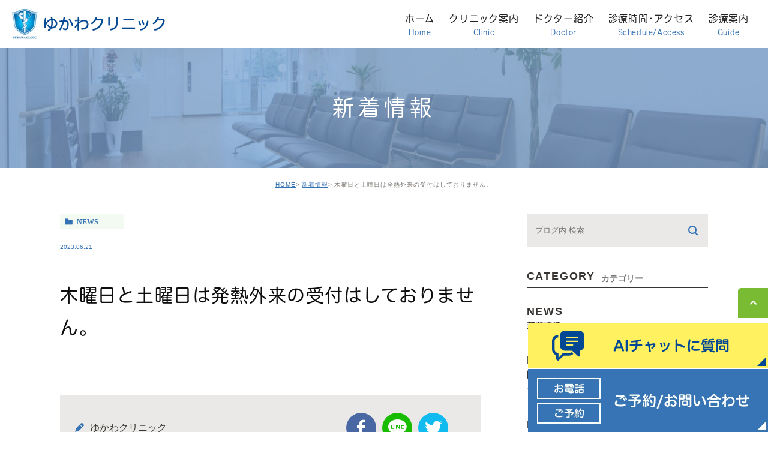

--- FILE ---
content_type: text/html; charset=UTF-8
request_url: https://a-yukawa-clinic.com/news/659
body_size: 27321
content:
<!DOCTYPE html><html lang="ja"><head><meta charset="UTF-8"><meta name="author" content="ゆかわクリニック"><meta name="viewport" content="width=device-width, initial-scale=1, maximum-scale=5, minimum-scale=1, user-scalable=yes"><meta name="format-detection" content="telephone=no"><title>木曜日と土曜日は発熱外来の受付はしておりません。 | ゆかわクリニック</title><link rel="stylesheet" href="https://a-yukawa-clinic.com/wp-content/cache/genovaminify/css/genovaminify_single_2a2ea16f59934c4c93d472f9da5edcc7.css"><link rel="stylesheet" type="text/css" href="https://a-yukawa-clinic.com/wp-content/themes/genova_tpl/css/cssreset-min.css"><link rel="stylesheet" type="text/css" href="https://a-yukawa-clinic.com/wp-content/cache/genovaminify/css/genovaminify_single_37af45a7d19a0c03fbb88bfab2207803.css"> <script type="text/javascript" src="https://static.plimo.jp/js/typesquare.js" charset="utf-8"></script> <link rel="shortcut icon" href="https://a-yukawa-clinic.com/wp-content/uploads/favicon.ico" type="image/x-icon"/> <script type="text/javascript" src="https://a-yukawa-clinic.com/wp-content/themes/genova_tpl/js/lazysizes.min.js" charset="utf-8"></script> <!--[if lt IE 9]> <script src="http://html5shim.googlecode.com/svn/trunk/html5.js"></script> <![endif]--> <!-- All In One SEO Pack 3.7.1ob_start_detected [-1,-1] --> <script type="application/ld+json" class="aioseop-schema">{"@context":"https://schema.org","@graph":[{"@type":"Organization","@id":"https://a-yukawa-clinic.com/#organization","url":"https://a-yukawa-clinic.com/","name":"ゆかわクリニック","sameAs":[]},{"@type":"WebSite","@id":"https://a-yukawa-clinic.com/#website","url":"https://a-yukawa-clinic.com/","name":"ゆかわクリニック","publisher":{"@id":"https://a-yukawa-clinic.com/#organization"}},{"@type":"WebPage","@id":"https://a-yukawa-clinic.com/news/659#webpage","url":"https://a-yukawa-clinic.com/news/659","inLanguage":"ja","name":"木曜日と土曜日は発熱外来の受付はしておりません。","isPartOf":{"@id":"https://a-yukawa-clinic.com/#website"},"breadcrumb":{"@id":"https://a-yukawa-clinic.com/news/659#breadcrumblist"},"datePublished":"2023-06-20T23:42:50+09:00","dateModified":"2023-06-20T23:42:50+09:00"},{"@type":"Article","@id":"https://a-yukawa-clinic.com/news/659#article","isPartOf":{"@id":"https://a-yukawa-clinic.com/news/659#webpage"},"author":{"@id":"https://a-yukawa-clinic.com/author/pl608750745/#author"},"headline":"木曜日と土曜日は発熱外来の受付はしておりません。","datePublished":"2023-06-20T23:42:50+09:00","dateModified":"2023-06-20T23:42:50+09:00","commentCount":0,"mainEntityOfPage":{"@id":"https://a-yukawa-clinic.com/news/659#webpage"},"publisher":{"@id":"https://a-yukawa-clinic.com/#organization"},"articleSection":"新着情報"},{"@type":"Person","@id":"https://a-yukawa-clinic.com/author/pl608750745/#author","name":"ゆかわクリニック","sameAs":[],"image":{"@type":"ImageObject","@id":"https://a-yukawa-clinic.com/#personlogo","url":"https://secure.gravatar.com/avatar/c82e93cdd82a8a61c5c1389c8ea60be3?s=96&d=mm&r=g","width":96,"height":96,"caption":"ゆかわクリニック"}},{"@type":"BreadcrumbList","@id":"https://a-yukawa-clinic.com/news/659#breadcrumblist","itemListElement":[{"@type":"ListItem","position":1,"item":{"@type":"WebPage","@id":"https://a-yukawa-clinic.com/","url":"https://a-yukawa-clinic.com/","name":"千葉市中央区で内視鏡検査を行っている内科なら、ゆかわクリニックまで\t"}},{"@type":"ListItem","position":2,"item":{"@type":"WebPage","@id":"https://a-yukawa-clinic.com/news/659","url":"https://a-yukawa-clinic.com/news/659","name":"木曜日と土曜日は発熱外来の受付はしておりません。"}}]}]}</script> <link rel="canonical" href="https://a-yukawa-clinic.com/news/659" /> <!-- All In One SEO Pack --><link rel='dns-prefetch' href='//s.w.org' /><link rel="alternate" type="application/rss+xml" title="ゆかわクリニック &raquo; 木曜日と土曜日は発熱外来の受付はしておりません。 のコメントのフィード" href="https://a-yukawa-clinic.com/news/659/feed/" /> <script type="text/javascript">window._wpemojiSettings={"baseUrl":"https:\/\/s.w.org\/images\/core\/emoji\/13.0.0\/72x72\/","ext":".png","svgUrl":"https:\/\/s.w.org\/images\/core\/emoji\/13.0.0\/svg\/","svgExt":".svg","source":{"concatemoji":"https:\/\/a-yukawa-clinic.com\/wp-includes\/js\/wp-emoji-release.min.js?ver=5.5.17"}};!function(e,a,t){var n,r,o,i=a.createElement("canvas"),p=i.getContext&&i.getContext("2d");function s(e,t){var a=String.fromCharCode;p.clearRect(0,0,i.width,i.height),p.fillText(a.apply(this,e),0,0);e=i.toDataURL();return p.clearRect(0,0,i.width,i.height),p.fillText(a.apply(this,t),0,0),e===i.toDataURL()}function c(e){var t=a.createElement("script");t.src=e,t.defer=t.type="text/javascript",a.getElementsByTagName("head")[0].appendChild(t)}for(o=Array("flag","emoji"),t.supports={everything:!0,everythingExceptFlag:!0},r=0;r<o.length;r++)t.supports[o[r]]=function(e){if(!p||!p.fillText)return!1;switch(p.textBaseline="top",p.font="600 32px Arial",e){case"flag":return s([127987,65039,8205,9895,65039],[127987,65039,8203,9895,65039])?!1:!s([55356,56826,55356,56819],[55356,56826,8203,55356,56819])&&!s([55356,57332,56128,56423,56128,56418,56128,56421,56128,56430,56128,56423,56128,56447],[55356,57332,8203,56128,56423,8203,56128,56418,8203,56128,56421,8203,56128,56430,8203,56128,56423,8203,56128,56447]);case"emoji":return!s([55357,56424,8205,55356,57212],[55357,56424,8203,55356,57212])}return!1}(o[r]),t.supports.everything=t.supports.everything&&t.supports[o[r]],"flag"!==o[r]&&(t.supports.everythingExceptFlag=t.supports.everythingExceptFlag&&t.supports[o[r]]);t.supports.everythingExceptFlag=t.supports.everythingExceptFlag&&!t.supports.flag,t.DOMReady=!1,t.readyCallback=function(){t.DOMReady=!0},t.supports.everything||(n=function(){t.readyCallback()},a.addEventListener?(a.addEventListener("DOMContentLoaded",n,!1),e.addEventListener("load",n,!1)):(e.attachEvent("onload",n),a.attachEvent("onreadystatechange",function(){"complete"===a.readyState&&t.readyCallback()})),(n=t.source||{}).concatemoji?c(n.concatemoji):n.wpemoji&&n.twemoji&&(c(n.twemoji),c(n.wpemoji)))}(window,document,window._wpemojiSettings);</script> <style type="text/css">img.wp-smiley,img.emoji{display:inline !important;border:none !important;box-shadow:none !important;height:1em !important;width:1em !important;margin:0 .07em !important;vertical-align:-.1em !important;background:0 0 !important;padding:0 !important}</style><link rel='stylesheet' id='wp-block-library-css'  href='https://a-yukawa-clinic.com/wp-includes/css/dist/block-library/style.min.css?ver=5.5.17' type='text/css' media='all' /><link rel='stylesheet' id='contact-form-7-css'  href='https://a-yukawa-clinic.com/wp-content/cache/genovaminify/css/genovaminify_single_c7fd42b5bb3873666b0c3fc87bf32c6d.css?ver=5.2.2' type='text/css' media='all' /><link rel='stylesheet' id='contact-form-7-confirm-css'  href='https://a-yukawa-clinic.com/wp-content/cache/genovaminify/css/genovaminify_single_c605b424176e2b3541570e9ebd66830b.css?ver=5.1' type='text/css' media='all' /><link rel='stylesheet' id='xo-event-calendar-css'  href='https://a-yukawa-clinic.com/wp-content/cache/genovaminify/css/genovaminify_single_d6e50595c0b613eec628bbd2257e2530.css?ver=3.2.10' type='text/css' media='all' /><link rel='stylesheet' id='xo-event-calendar-event-calendar-css'  href='https://a-yukawa-clinic.com/wp-content/cache/genovaminify/css/genovaminify_single_a15839dd5d71db1b0b3de54679fb4476.css?ver=3.2.10' type='text/css' media='all' /> <script type='text/javascript' src='https://a-yukawa-clinic.com/wp-content/cache/genovaminify/js/genovaminify_single_49edccea2e7ba985cadc9ba0531cbed1.js?ver=1.12.4-wp' id='jquery-core-js'></script> <link rel="https://api.w.org/" href="https://a-yukawa-clinic.com/wp-json/" /><link rel="alternate" type="application/json" href="https://a-yukawa-clinic.com/wp-json/wp/v2/posts/659" /><link rel="EditURI" type="application/rsd+xml" title="RSD" href="https://a-yukawa-clinic.com/xmlrpc.php?rsd" /><link rel="wlwmanifest" type="application/wlwmanifest+xml" href="https://a-yukawa-clinic.com/wp-includes/wlwmanifest.xml" /><link rel='prev' title='マスク着用に関して' href='https://a-yukawa-clinic.com/news/643' /><link rel='next' title='混雑を避けるため土曜日の新患受付は１１：００までとさせていただきます。' href='https://a-yukawa-clinic.com/news/682' /><meta name="generator" content="WordPress 5.5.17" /><link rel='shortlink' href='https://a-yukawa-clinic.com/?p=659' /><link rel="alternate" type="application/json+oembed" href="https://a-yukawa-clinic.com/wp-json/oembed/1.0/embed?url=https%3A%2F%2Fa-yukawa-clinic.com%2Fnews%2F659" /><link rel="alternate" type="text/xml+oembed" href="https://a-yukawa-clinic.com/wp-json/oembed/1.0/embed?url=https%3A%2F%2Fa-yukawa-clinic.com%2Fnews%2F659&#038;format=xml" /><style>#wpadminbar,#adminmenuwrap{background:#3d3d3d}#wpadminbar #wp-admin-bar-wp-logo>.ab-item .ab-icon{width:54px}#wpadminbar #wp-admin-bar-wp-logo>.ab-item .ab-icon:before{display:inline-block;content:'';width:54px;height:20px;background:url(https://a-yukawa-clinic.com/wp-content/uploads/logo.png) 50% 50% no-repeat;background-size:100%;margin-left:6px}#wpadminbar #adminbarsearch:before,#wpadminbar .ab-icon:before,#wpadminbar .ab-item:before{color:#616161}#wpadminbar .ab-empty-item,#wpadminbar a.ab-item,#wpadminbar>#wp-toolbar span.ab-label,#wpadminbar>#wp-toolbar span.noticon{color:#616161}#wpadminbar,#adminmenuwrap{background:#fff!important;box-shadow:0px 1px 5px 1px rgba(0,0,0,.3)}#adminmenu,#adminmenu .wp-submenu,#adminmenuback,#adminmenuwrap{background:#fff}#adminmenu,#adminmenu .wp-submenu,#adminmenuback,#adminmenuwrap{background:#fff}#adminmenu div.wp-menu-name{color:#616161}#adminmenu div.wp-menu-image:before{color:#616161}#adminmenu .wp-has-current-submenu .wp-submenu,#adminmenu .wp-has-current-submenu .wp-submenu.sub-open,#adminmenu .wp-has-current-submenu.opensub .wp-submenu,#adminmenu a.wp-has-current-submenu:focus+.wp-submenu,.no-js li.wp-has-current-submenu:hover .wp-submenu{background:#fff;color:#616161}#adminmenu .wp-submenu a{color:#616161}#adminmenu .opensub .wp-submenu li.current a,#adminmenu .wp-submenu li.current,#adminmenu .wp-submenu li.current a,#adminmenu .wp-submenu li.current a:focus,#adminmenu .wp-submenu li.current a:hover,#adminmenu a.wp-has-current-submenu:focus+.wp-submenu li.current a{color:#616161}#adminmenu .wp-has-current-submenu .wp-submenu .wp-submenu-head,#adminmenu .wp-menu-arrow,#adminmenu .wp-menu-arrow div,#adminmenu li.current a.menu-top,#adminmenu li.wp-has-current-submenu a.wp-has-current-submenu,.folded #adminmenu li.current.menu-top,.folded #adminmenu li.wp-has-current-submenu{background:#6eba32}#adminmenu li.wp-has-current-submenu a.wp-has-current-submenu div.wp-menu-name{color:#fff}#adminmenu li.menu-top:hover div.wp-menu-name,#adminmenu li.opensub>a.menu-top div.wp-menu-name,#adminmenu li>a.menu-top:focus div.wp-menu-name{color:#fff}#wp-admin-bar-wp-logo-default{display:none}#wp-admin-bar-wp-logo{pointer-events:none}body.no-customize-support #wpfooter,body.no-customize-support #wp-version-message,body.no-customize-support #toplevel_page_edit-post_type-elementor_library,body.no-customize-support .update-nag,body.no-customize-support #contextual-help-link{display:none!important}</style><!-- Google tag (gtag.js) --> <script async src="https://www.googletagmanager.com/gtag/js?id=UA-92802327-6&id=G-W2Z2EL7V20"></script> <script>window.dataLayer=window.dataLayer||[];function gtag(){dataLayer.push(arguments);}
gtag('js',new Date());gtag('config','UA-92802327-6');gtag('config','G-W2Z2EL7V20');</script> </head><body class="post-template-default single single-post postid-659 single-format-standard elementor-default elementor-kit-830"><div id="wrapper"> <!-- ▼header --><div class="mask"></div><div class="window"><div class="ai_popup"><div class="close"><img src="/wp-content/uploads/bnr_cancel.png.webp"/></div><p class="popup_title"> ゆかわクリニックを<br>受診される患者様へ</p><div class="popup_underline"></div><p class="popup_title2"> お電話でお問い合わせされる前に<br>ご確認ください</p><ul class="ai_popup_content"><li><a target="_blank" href="/medical_examination/"><img class="popup_icon_img" src="/wp-content/uploads/popup_icon01.png.webp"><p>健診</p><img class="popup_arrow_img" src="/wp-content/uploads/popup_arrow.png.webp"/></a></li><li><a target="_blank" href="/clinic/#time"><img class="popup_icon_img" src="/wp-content/uploads/popup_icon02.png.webp"><p>診療時間・アクセス</p><img class="popup_arrow_img" src="/wp-content/uploads/popup_arrow.png.webp"/></a></li><li><a target="_blank" href="/news/233"><img class="popup_icon_img" src="/wp-content/uploads/popup_icon03.png.webp"><p>発熱外来</p><img class="popup_arrow_img" src="/wp-content/uploads/popup_arrow.png.webp"/></a></li><li><a target="_blank" href="tel:0432463388"><img class="popup_icon_img" src="/wp-content/uploads/popup_icon04.png.webp"><p>043-246-3388</p><img class="popup_arrow_img" src="/wp-content/uploads/popup_arrow.png.webp"/></a></li></ul></div></div><div id="header"><div class="wrap clearfix"><div class="logo"><a href="https://a-yukawa-clinic.com/"><img src="https://a-yukawa-clinic.com/wp-content/uploads/logo.png.webp" alt="ゆかわクリニック"></a></div><div class="toggleMenu"><a class="menu-trigger" href="#"><span></span><span></span><span></span></a></div><div class="header_menu"><div class="header_menu_inner"><ul class="g_nav clearfix"><li><a href="/"><span>ホーム<sub>Home</sub></span></a></li><li><a href="/clinic/"><span>クリニック案内<sub>Clinic</sub></span></a></li><li><a href="/doctor/"><span>ドクター紹介<sub>Doctor</sub></span></a></li><li><a href="/clinic/#time"><span>診療時間•アクセス<sub>Schedule/Access</sub></span></a></li><li><span><span>診療案内<sub>Guide</sub></span></span><ul><li><a href="/syoujyou/"><span class="icon-arrow01">症状別</span></a></li><li><a href="/menu/#inner"><span class="icon-arrow01">内科</span></a></li> <!--<li><a href="/menu/#digestion"><span class="icon-arrow01">消化器内科</span></a></li>--><li><a href="/menu/#circulation"><span class="icon-arrow01">循環器内科</span></a></li></ul></li> <!--<li><span><span>内視鏡検査<sub>Endoscopy</sub></span></span><ul><li><a href="/inaishikyou/"><span class="icon-arrow01">胃内視鏡検査</span></a></li><li><a href="/daicyounaishikyou/"><span class="icon-arrow01">大腸内視鏡検査</span></a></li></ul></li>--></ul></div><div class="contact_box sp"><div class="box_inner"><p class="contact_tit">お問い合わせはお気軽に</p><div class="tel_btn"> <a href="tel:0432463388" class="btnTel" evt="ヘッダースマホ"> <img src="https://a-yukawa-clinic.com/wp-content/uploads/contact_head_tel.png.webp" alt="TEL:043-246-3388"> </a></div></div></div></div></div></div> <!-- ▲header --><div id="mainimage"><div class="under_mainimage"><div class="inner"><div class="container"><h1> 新着情報</h1></div></div></div></div><div id="bread"><ul class="clearfix"><li><a href="https://a-yukawa-clinic.com">HOME</a></li><li><a href="https://a-yukawa-clinic.com/news/">新着情報</a></li><li>木曜日と土曜日は発熱外来の受付はしておりません。</li></ul></div><div id="blogDetail"><div class="container clearfix"><div id="posts"><div class="post"><div class="post-header"><ul class="post-meta clearfix"><li class="category"> <a href="https://a-yukawa-clinic.com/news/" class="news icon-category">news</a></li><li class="date">2023.06.21</li></ul><h2>木曜日と土曜日は発熱外来の受付はしておりません。</h2></div><div class="post-content"><div class="bloginfo_box"><div class="blog_name"> <span class="icon-blog">ゆかわクリニック</span></div><div class="share_btn"><ul><li><a class="icon-facebook" href="https://www.facebook.com/sharer/sharer.php?u=https%3A%2F%2Fa-yukawa-clinic.com%2Fnews%2F659&t=%E6%9C%A8%E6%9B%9C%E6%97%A5%E3%81%A8%E5%9C%9F%E6%9B%9C%E6%97%A5%E3%81%AF%E7%99%BA%E7%86%B1%E5%A4%96%E6%9D%A5%E3%81%AE%E5%8F%97%E4%BB%98%E3%81%AF%E3%81%97%E3%81%A6%E3%81%8A%E3%82%8A%E3%81%BE%E3%81%9B%E3%82%93%E3%80%82" target="_blank">facebook</a></li><li><a class="icon-line" href="http://line.me/R/msg/text/?%E6%9C%A8%E6%9B%9C%E6%97%A5%E3%81%A8%E5%9C%9F%E6%9B%9C%E6%97%A5%E3%81%AF%E7%99%BA%E7%86%B1%E5%A4%96%E6%9D%A5%E3%81%AE%E5%8F%97%E4%BB%98%E3%81%AF%E3%81%97%E3%81%A6%E3%81%8A%E3%82%8A%E3%81%BE%E3%81%9B%E3%82%93%E3%80%82 https%3A%2F%2Fa-yukawa-clinic.com%2Fnews%2F659" target="_blank">Line</a></li><li><a class="icon-twitter" href="https://twitter.com/intent/tweet?url=https%3A%2F%2Fa-yukawa-clinic.com%2Fnews%2F659&text=%E6%9C%A8%E6%9B%9C%E6%97%A5%E3%81%A8%E5%9C%9F%E6%9B%9C%E6%97%A5%E3%81%AF%E7%99%BA%E7%86%B1%E5%A4%96%E6%9D%A5%E3%81%AE%E5%8F%97%E4%BB%98%E3%81%AF%E3%81%97%E3%81%A6%E3%81%8A%E3%82%8A%E3%81%BE%E3%81%9B%E3%82%93%E3%80%82" target="_blank">twitter</a></li></ul></div></div></div></div><div class="navigation"><div class="prev"> <a href="https://a-yukawa-clinic.com/news/643" rel="prev"><span class="icon-arrow02">PREV</span></a></div><div class="next"> <a href="https://a-yukawa-clinic.com/news/682" rel="next"><span class="icon-arrow01">NEXT</span></a></div></div></div><div class="blogside"><div class="searchBox"><div class="widget widget_search"><form role="search" method="get" id="searchform" class="searchform" action="https://a-yukawa-clinic.com/"> <input value="" name="s" id="s" type="text" placeholder="ブログ内 検索"> <span class="icon-search"><input id="searchsubmit" value="検索" type="submit"></span></form></div></div><div class="categoryBox"><h2>CATEGORY<span>カテゴリー</span></h2><ul><li><a href="https://a-yukawa-clinic.com/news/">news<span>新着情報</span></a></li><li><a href="https://a-yukawa-clinic.com/blog/doctor/">doctor<span>院長ブログ</span></a></li></ul></div><div class="recentBox"><h2>RECENT POSTS<span>最近の投稿</span></h2><div class="widget widget_recent_entries"><ul><li class="clearfix"><div class="recent_title"><h3 class="ellipsis"><a href="https://a-yukawa-clinic.com/news/845">インフルエンザワクチン接種に関して　</a></h3><p class="recent_date">2025.09.25</p></div></li><li class="clearfix"><div class="recent_title"><h3 class="ellipsis"><a href="https://a-yukawa-clinic.com/news/816">令和７年度で当院消化器科は閉科となります（詳細はクリックしてください）</a></h3><p class="recent_date">2025.05.14</p></div></li><li class="clearfix"><div class="recent_title"><h3 class="ellipsis"><a href="https://a-yukawa-clinic.com/blog/740">土曜日の新患診療について</a></h3><p class="recent_date">2024.05.27</p></div></li><li class="clearfix"><div class="recent_title"><h3 class="ellipsis"><a href="https://a-yukawa-clinic.com/news/738">「診療報酬の算定項目の分る明細書の発行」について</a></h3><p class="recent_date">2024.05.27</p></div></li><li class="clearfix"><div class="recent_title"><h3 class="ellipsis"><a href="https://a-yukawa-clinic.com/news/233">【重要】診察時間の変更のお知らせ（風邪外来）</a></h3><p class="recent_date">2024.02.20</p></div></li><li class="clearfix"><div class="recent_title"><h3 class="ellipsis"><a href="https://a-yukawa-clinic.com/news/688">新規患者の受付時間に関して</a></h3><p class="recent_date">2023.12.01</p></div></li><li class="clearfix"><div class="recent_title"><h3 class="ellipsis"><a href="https://a-yukawa-clinic.com/news/682">混雑を避けるため土曜日の新患受付は１１：００までとさせていただきます。</a></h3><p class="recent_date">2023.09.27</p></div></li><li class="clearfix"><div class="recent_title"><h3 class="ellipsis"><a href="https://a-yukawa-clinic.com/news/659">木曜日と土曜日は発熱外来の受付はしておりません。</a></h3><p class="recent_date">2023.06.21</p></div></li><li class="clearfix"><div class="recent_title"><h3 class="ellipsis"><a href="https://a-yukawa-clinic.com/news/643">マスク着用に関して</a></h3><p class="recent_date">2023.03.13</p></div></li><li class="clearfix"><div class="recent_title"><h3 class="ellipsis"><a href="https://a-yukawa-clinic.com/news/235">消化器診療に関する重要なお知らせ</a></h3><p class="recent_date">2018.09.10</p></div></li></ul></div></div><div class="tagBox"><h2>TAG<span>タグ</span></h2></div><div class="archiveBox"><h2>ARCHIVE<span>月別アーカイブ</span></h2><ul class="accordion"><li><p class="acv_open">2025年 (2)</p><ul><li> <a href="https://a-yukawa-clinic.com/date/2025/09?cat=2">2025年9月 (1)</a></li><li> <a href="https://a-yukawa-clinic.com/date/2025/05?cat=2">2025年5月 (1)</a></li></ul></li><li><p>2024年 (3)</p><ul class="hide"><li> <a href="https://a-yukawa-clinic.com/date/2024/05?cat=2">2024年5月 (2)</a></li><li> <a href="https://a-yukawa-clinic.com/date/2024/02?cat=2">2024年2月 (1)</a></li></ul></li><li><p>2023年 (4)</p><ul class="hide"><li> <a href="https://a-yukawa-clinic.com/date/2023/12?cat=2">2023年12月 (1)</a></li><li> <a href="https://a-yukawa-clinic.com/date/2023/09?cat=2">2023年9月 (1)</a></li><li> <a href="https://a-yukawa-clinic.com/date/2023/06?cat=2">2023年6月 (1)</a></li><li> <a href="https://a-yukawa-clinic.com/date/2023/03?cat=2">2023年3月 (1)</a></li></ul></li><li><p>2018年 (2)</p><ul class="hide"><li> <a href="https://a-yukawa-clinic.com/date/2018/09?cat=2">2018年9月 (1)</a></li><li> <a href="https://a-yukawa-clinic.com/date/2018/08?cat=2">2018年8月 (1)</a></li></ul></li></ul></div></div></div></div><div class="test_popup"> <button id="open-chatbot" class="topbnr1"> <img class="pc" src="/wp-content/uploads/fixed_ai_pc.png" alt="ai"> <img class="sp" src="/wp-content/uploads/fixed_ai_sp.png"  alt="ai"> </button> <!--     <script src="https://console.nomoca-ai.com/api/chatbot?bid=NDI3MTM5NTItNjU3MS01OGYxLTVmN2ItZmY2MWEzMmY5NTBkOkJvdDozMzI=&open_trigger=banner"></script> --> <script>window.onload=function(){setTimeout(function(){var script=document.createElement('script');script.type='text/javascript';script.src='https://console.nomoca-ai.com/api/chatbot?bid=NDI3MTM5NTItNjU3MS01OGYxLTVmN2ItZmY2MWEzMmY5NTBkOkJvdDozMzI=&open_trigger=banner';script.defer=true;document.head.appendChild(script);},5000);};</script> <div class="ai_bnr_wrapper" id="ai_bnr"> <img class="pc" src="/wp-content/uploads/fixed_reserve_pc.png.webp"/> <img class="sp" src="/wp-content/uploads/fixed_reserve_sp.png.webp"/></div></div><div id="conBottom"><div class="other_section"><div class="container"> <a href="/blog/doctor"> <img src="https://a-yukawa-clinic.com/wp-content/uploads/bnr_blog.png" alt="院長ブログ"> </a></div></div><div class="contact_section"><div class="container"><div class="inner"><div class="lead_box"><p class="contact_tit">お問い合わせはお気軽に<span class="en">Contact</span></p><p class="txt">千葉市中央区で内科をお探しの際は、お気軽にお問い合わせください。</p></div><div class="rel_box"> <a href="tel:0432463388" class="btnTel" evt="コンバージョン"> <img class="pc" src="https://a-yukawa-clinic.com/wp-content/uploads/contact_tel.jpg" alt="TEL:043-246-3388"> <img class="sp" src="https://a-yukawa-clinic.com/wp-content/uploads/contact_tel_sp.jpg" alt="TEL:043-246-3388"> </a></div></div></div></div></div> <!-- ▼footer --><div id="footer"><div class="container"><div class="footer_logo"> <a href="https://a-yukawa-clinic.com/"><img src="https://a-yukawa-clinic.com/wp-content/uploads/logo.png" alt="ゆかわクリニック"></a></div><p class="addr">〒260-0032　<span class="half">千葉県千葉市中央区登戸3-6-15</span></p><ul class="site clearfix"><li><a href="/sitemap/">> サイトマップ</a></li><li class="copyright">© 2021.ゆかわクリニック.</span></li></ul></div><div class="fixed_box"><ul class="clearfix"> <!--<li> <a href="tel:0432463388" class="btnTel" evt="固定バナー"> <img class="pc" src="https://a-yukawa-clinic.com/wp-content/uploads/fixed_tel.png" alt="TEL:043-246-3388"> <img class="sp" src="https://a-yukawa-clinic.com/wp-content/uploads/fixed_tel_sp.png" alt="TEL:043-246-3388"> </a></li> --><li> <a href="#wrapper" class="pagetopBt"> <img class="pc" src="https://a-yukawa-clinic.com/wp-content/uploads/fixed_pagetop.png" alt="pagetop"> <img class="sp" src="https://a-yukawa-clinic.com/wp-content/uploads/fixed_pagetop_sp.png" alt="pagetop"> </a></li></ul></div></div> <!-- ▲footer --> <script type='text/javascript' id='contact-form-7-js-extra'>var wpcf7={"apiSettings":{"root":"https:\/\/a-yukawa-clinic.com\/wp-json\/contact-form-7\/v1","namespace":"contact-form-7\/v1"}};</script> <script type='text/javascript' src='https://a-yukawa-clinic.com/wp-content/cache/genovaminify/js/genovaminify_single_309e1a27ab5c8722dea8f46fc8c384d5.js?ver=5.2.2' id='contact-form-7-js'></script> <script type='text/javascript' src='https://a-yukawa-clinic.com/wp-includes/js/jquery/jquery.form.min.js?ver=4.2.1' id='jquery-form-js'></script> <script type='text/javascript' src='https://a-yukawa-clinic.com/wp-content/cache/genovaminify/js/genovaminify_single_952e21f7fe575ec91017e15012f404d7.js?ver=5.1' id='contact-form-7-confirm-js'></script> <script type='text/javascript' id='rtrar.appLocal-js-extra'>var rtafr={"rules":""};</script> <script type='text/javascript' src='https://a-yukawa-clinic.com/wp-content/plugins/real-time-auto-find-and-replace/assets/js/rtafar.local.js?ver=1.2.5' id='rtrar.appLocal-js'></script> <script type='text/javascript' id='xo-event-calendar-ajax-js-extra'>var xo_event_calendar_object={"ajax_url":"https:\/\/a-yukawa-clinic.com\/wp-admin\/admin-ajax.php","action":"xo_event_calendar_month"};var xo_simple_calendar_object={"ajax_url":"https:\/\/a-yukawa-clinic.com\/wp-admin\/admin-ajax.php","action":"xo_simple_calendar_month"};</script> <script type='text/javascript' src='https://a-yukawa-clinic.com/wp-content/cache/genovaminify/js/genovaminify_single_e50d16c86c7e405dcf2337e5e659285d.js?ver=3.2.10' id='xo-event-calendar-ajax-js'></script> <script type='text/javascript' src='https://a-yukawa-clinic.com/wp-content/plugins/real-time-auto-find-and-replace/assets/js/rtafar.app.min.js?ver=1.2.5' id='rtrar.app-js'></script> <script type='text/javascript' src='https://a-yukawa-clinic.com/wp-includes/js/wp-embed.min.js?ver=5.5.17' id='wp-embed-js'></script> </div> <!-- ▲wrapper --> <script type="text/javascript" src="https://ajax.googleapis.com/ajax/libs/jquery/1.8.3/jquery.min.js"></script> <script type="text/javascript" src="https://a-yukawa-clinic.com/wp-content/cache/genovaminify/js/genovaminify_single_811b2862045f471bbebacfc6a9a4cc4f.js"></script> <script type="text/javascript" src="https://a-yukawa-clinic.com/wp-content/cache/genovaminify/js/genovaminify_single_c2d1fa895529740c4daffe1ee6d2d7c7.js"></script> <script type="text/javascript" src="https://a-yukawa-clinic.com/wp-content/cache/genovaminify/js/genovaminify_single_dda28c943e2a82b1035690574f8bc6a8.js"></script> <!-- <script src="https://console.nomoca-ai.com/api/chatbot?bid=NDI3MTM5NTItNjU3MS01OGYxLTVmN2ItZmY2MWEzMmY5NTBkOkJvdDozMzI=&mb=50px"></script> --></body></html>

--- FILE ---
content_type: text/css
request_url: https://a-yukawa-clinic.com/wp-content/cache/genovaminify/css/genovaminify_single_2a2ea16f59934c4c93d472f9da5edcc7.css
body_size: 19891
content:
@charset "utf-8";html{font-size:62.5%}body{background:#fff;font-family:"ヒラギノ角ゴ Pro W3","Hiragino Kaku Gothic Pro","メイリオ",Meiryo,sans-serif;font-size:16px;color:#22201e;letter-spacing:.05em;line-height:2;position:relative;-webkit-text-size-adjust:100%}a{color:#22201e;vertical-align:baseline;text-decoration:none;-moz-transition-duration:.7s;-o-transition-duration:.7s;-webkit-transition-duration:.7s;transition-duration:.7s}a:focus,*:focus{outline:none}a[href^="tel:"]{pointer-events:none;cursor:text}.hikoukai{display:none}.elementor-editor-active #content .hikoukai{display:block !important;border:5px solid #777;background:#555;padding:20px 0}@media screen and (max-width:767px){a[href^="tel:"]{pointer-events:auto;cursor:pointer}}.fr{float:right!important}.fl{float:left!important}.clearfix{*zoom:1;}.clearfix:after{content:"";display:table;clear:both}.cl{clear:both!important}.textHide{overflow:hidden;text-indent:100%;white-space:nowrap}.tac{text-align:center!important}.tar{text-align:right!important}.tal{text-align:left!important}.fb{font-weight:700!important}@font-face{font-family:'icomoon';src:url(//a-yukawa-clinic.com/wp-content/themes/genova_tpl/img/fonts/icomoon.eot);src:url(//a-yukawa-clinic.com/wp-content/themes/genova_tpl/img/fonts/icomoon.eot#iefix) format('embedded-opentype'),url(//a-yukawa-clinic.com/wp-content/themes/genova_tpl/img/fonts/icomoon.ttf) format('truetype'),url(//a-yukawa-clinic.com/wp-content/themes/genova_tpl/img/fonts/icomoon.woff) format('woff'),url(//a-yukawa-clinic.com/wp-content/themes/genova_tpl/img/fonts/icomoon.svg#icomoon) format('svg');font-weight:400;font-style:normal}[class*=icon-]:not([class*=eicon-]):before{display:inline-block;font-family:'icomoon';speak:none;font-style:normal;font-weight:400;font-variant:normal;text-transform:none;line-height:1;vertical-align:baseline;-webkit-font-smoothing:antialiased;-moz-osx-font-smoothing:grayscale}.icon-blog:before{content:"\e900"}.icon-category:before{content:"\e901"}.icon-check:before{content:"\e902"}.icon-checked:before{content:"\e903"}.icon-down:before{content:"\e904"}.icon-facebook:before{content:"\e905"}.icon-google:before{content:"\e906"}.icon-line:before{content:"\e907"}.icon-twitter:before{content:"\e908"}.icon-arrow02:before{content:"\e909"}.icon-arrow01:before{content:"\e910"}.icon-search:before{content:"\e911"}.icon-tag:before{content:"\e912"}.sp{display:none}.mb{display:none}@media screen and (max-width:767px){.pc{display:none!important}.sp{display:block!important}}@media screen and (max-width:480px){.mb{display:block}.pcm{display:none}}.container{width:100%;max-width:1120px;padding:0 20px;margin:0 auto;-webkit-box-sizing:border-box;-moz-box-sizing:border-box;-ms-box-sizing:border-box;-o-box-sizing:border-box;box-sizing:border-box}.container:after{content:"";display:block;clear:both}#wrapper{height:100%;padding-top:80px;box-sizing:border-box}@media screen and (max-width:1060px) and (min-width:768px){#wrapper{padding-top:160px}}@media screen and (max-width:767px){#wrapper{padding-top:0}}#header{position:fixed;top:0;left:0;z-index:1000;width:100%;-moz-transition-duration:.7s;-o-transition-duration:.7s;-webkit-transition-duration:.7s;transition-duration:.7s;background:#fff}#header .logo{float:left;width:259px;margin:15px 0 0 40px}#header .logo img{width:100%}#header .logo a:hover{text-decoration:none}.header_menu{float:right;margin-right:20px}.header_menu .g_nav{display:flex}.header_menu .g_nav>li{vertical-align:middle;position:relative}.header_menu .g_nav>li>a,.header_menu .g_nav>li>span{display:flex;font-family:"ヒラギノ丸ゴ W4 JIS2004","Hiragino Maru Gothic W4 JIS2004";align-items:center;text-align:center;vertical-align:middle;line-height:1.25;cursor:pointer;font-size:16px;letter-spacing:.05em;color:#222;height:80px;-moz-transition-duration:.7s;-o-transition-duration:.7s;-webkit-transition-duration:.7s;transition-duration:.7s;position:relative;box-sizing:border-box;padding:0 20px}.header_menu .g_nav>li>a>span,.header_menu .g_nav>li>span>span{display:block;margin:0 auto}.header_menu .g_nav>li>a sub,.header_menu .g_nav>li>span sub{font-size:12px;color:#3673b5;line-height:1.2;display:block;letter-spacing:.05em;margin-top:5px}.header_menu .g_nav>li ul{pointer-events:none;position:absolute;top:80%;left:50%;display:block;width:200px;-moz-box-sizing:border-box;-webkit-box-sizing:border-box;box-sizing:border-box;background:#e8f0f8;-moz-transition-duration:.6s;-o-transition-duration:.6s;-webkit-transition-duration:.6s;transition-duration:.6s;filter:alpha(opacity=0);opacity:0;z-index:99;margin-left:-100px;margin-top:7px}.header_menu .g_nav>li.hover ul{top:86%}.header_menu .g_nav>li ul:before{display:block;content:"";width:0;height:0;border-left:12px solid transparent;border-right:12px solid transparent;border-bottom:10px solid #e8f0f8;position:absolute;left:50%;top:-10px;margin-left:-12px}.header_menu .g_nav>li ul li{width:100%}.header_menu .g_nav>li ul li a{display:block;color:#22201e;padding:0 15px;position:relative;border-top:1px solid #fff}.header_menu .g_nav>li ul li:first-child a{border-top:none}.header_menu .g_nav>li ul a:hover{opacity:1;background:#d9e8f7;text-decoration:none !important}.header_menu .g_nav>li ul li a>span{display:block;color:#22201e;line-height:1.5;letter-spacing:.1em;text-align:left;padding:11px 0 14px 14px;margin-top:-1px;text-indent:-14px}.header_menu .g_nav>li ul li a>span:before{color:#3673b5;font-size:12px;margin-right:5px;text-indent:0}.desktop .header_menu .g_nav>li>span:hover+ul,.desktop .header_menu .g_nav>li>span ul:hover,.desktop .header_menu .g_nav>li ul:hover{pointer-events:auto;filter:progid:DXImageTransform.Microsoft.Alpha(enabled=false);opacity:1}.desktop .header_menu .g_nav>li ul a:hover{filter:progid:DXImageTransform.Microsoft.Alpha(enabled=false);opacity:1;text-decoration:underline}.tablet .header_menu .g_nav>li>ul{display:none}.tablet .header_menu .g_nav>li>span+ul{pointer-events:none;opacity:0}.tablet .header_menu .g_nav>li.hover>span+ul{pointer-events:auto;filter:progid:DXImageTransform.Microsoft.Alpha(enabled=false);opacity:1}@media screen and (min-width:768px){.header_menu{display:block !important}.header_menu .g_nav>li ul{pointer-events:none}.header_menu .g_nav>li>a:after{display:block;content:"";width:0;height:2px;background-color:#3673b5;position:absolute;left:50%;bottom:10px;transition:.3s;-webkit-transform:translateX(-50%);transform:translateX(-50%);text-decoration:none}.desktop .header_menu .g_nav>li>a:hover:after,.header_menu .g_nav>li.hover>a:after{width:100%}}@media screen and (max-width:1366px) and (min-width:1061px){#header .logo{margin-left:20px}.header_menu .g_nav>li>a,.header_menu .g_nav>li>span{padding:0 12px}}@media screen and (max-width:1060px) and (min-width:768px){#header .logo{float:none;margin:20px auto 10px}.header_menu{float:none;clear:both;width:100%}.header_menu .g_nav{display:block}.header_menu .g_nav>li{float:left;width:16%}.header_menu .g_nav>li:nth-child(4){width:20%;margin:0}.header_menu .g_nav>li>a,.header_menu .g_nav>li>span{text-align:center;margin-right:0;font-size:15px;padding:0 5px}}@media screen and (max-width:767px){body.noscroll{overflow-y:hidden !important;height:100% !important}#header{position:relative;margin:0;z-index:999;top:0 !important}#header.open{position:fixed;top:0 !important;left:0;width:100%;background:#fff}#header .logo{width:calc(100% - 80px);height:60px;display:flex;align-items:center;margin-left:15px;margin-top:0}#header .logo img{width:100%;max-width:230px}#header .logo a:hover{text-decoration:none}.toggleMenu{display:block;width:60px;height:60px;background:#fff;text-align:center;cursor:pointer;position:fixed;top:0;right:0;z-index:999}.menu-trigger,.menu-trigger span{display:inline-block;transition:all .4s;box-sizing:border-box}.menu-trigger{position:relative;width:38px;height:28px;margin:16px auto 0;text-align:center}.menu-trigger span{position:absolute;left:0;width:100%;height:2px;background-color:#004893}.menu-trigger span:nth-of-type(1){top:0}.menu-trigger span:nth-of-type(2){top:13px}.menu-trigger span:nth-of-type(3){bottom:0}.toggleMenu.active .menu-trigger span:nth-of-type(1){-webkit-transform:translateY(13px) rotate(-45deg);transform:translateY(13px) rotate(-45deg)}.toggleMenu.active .menu-trigger span:nth-of-type(2){opacity:0}.toggleMenu.active .menu-trigger span:nth-of-type(3){-webkit-transform:translateY(-13px) rotate(45deg);transform:translateY(-13px) rotate(45deg)}.header_menu{border-top:none;display:none;background:#e8f0f8;float:none;clear:both;position:fixed;top:60px;left:0;width:100%;height:calc(100% - 60px);padding:0;box-sizing:border-box;overflow-y:scroll !important;overflow:hidden;z-index:999;margin:0}.header_menu .header_menu_inner{padding:30px}.header_menu .g_nav{display:block;padding:0;background:0 0}.header_menu .g_nav>li{float:none;width:100% !important;margin:2px 0 0;border:none !important;position:relative}.header_menu .g_nav>li>a,.header_menu .g_nav>li>span{display:block;width:100%;height:auto;font-size:16px;line-height:1.4;text-align:left;background:#fff;border-bottom:none;cursor:pointer;text-decoration:none;position:relative;padding:19px 40px 19px 20px !important;-moz-box-sizing:border-box;-webkit-box-sizing:border-box;box-sizing:border-box}.header_menu .g_nav>li:first-child>a,.header_menu .g_nav>li:first-child>span{border-radius:5px 5px 0 0}.header_menu .g_nav>li:last-child>a,.header_menu .g_nav>li:last-child>span{border-radius:0 0 5px 5px}.header_menu .g_nav>li>a:hover,.header_menu .g_nav>li>span:hover,.header_menu .g_nav>li.hover>a,.header_menu .g_nav>li.hover>span{background:#fff;color:#222;border-bottom:none}.header_menu .g_nav>li>span:after{content:"";width:11px;height:11px;border-left:1px solid #22201e;border-top:1px solid #22201e;position:absolute;top:50%;right:20px;-moz-transform:rotate(45deg);-ms-transform:rotate(45deg);-webkit-transform:rotate(45deg);transform:rotate(45deg);-moz-transition-duration:.2s;-o-transition-duration:.2s;-webkit-transition-duration:.2s;transition-duration:.2s;margin-top:-2px;box-sizing:border-box}.header_menu .g_nav>li.hover>span:after{-moz-transform:rotate(225deg);-ms-transform:rotate(225deg);-webkit-transform:rotate(225deg);transform:rotate(225deg);margin-top:-8px}.header_menu .g_nav>li>a>span,.header_menu .g_nav>li>span>span{display:block;margin:0 auto}.header_menu .g_nav>li>a sub,.header_menu .g_nav>li>span sub{display:none}.header_menu .g_nav>li ul{display:none;position:relative;top:0 !important;left:0;background:0 0;padding:0;margin:0;box-shadow:none;width:100%}.header_menu .g_nav>li ul:before{display:none}.header_menu .g_nav>li ul li{display:none;width:100%;margin-top:2px;border:none !important}.header_menu .g_nav>li.hover li{display:block;filter:progid:DXImageTransform.Microsoft.Alpha(enabled=false);opacity:1}.header_menu .g_nav>li ul li a{display:block;font-size:16px;text-align:left;line-height:1.4;color:#22201e;background:#d9e8f7 !important;margin-top:2px;padding:16px 30px 16px;text-decoration:none !important;-moz-box-sizing:border-box;-webkit-box-sizing:border-box;box-sizing:border-box;position:relative}.header_menu .g_nav>li ul li a:hover{opacity:1}.header_menu .g_nav>li ul li a span{margin-left:10px;padding:0;text-indent:0}.header_menu .g_nav>li ul li a>span:before{display:none}.header_menu .g_nav>li.hover ul{display:block;filter:progid:DXImageTransform.Microsoft.Alpha(enabled=false);opacity:1}.header_menu .g_nav>li>span{position:relative}.header_menu .g_nav>li.hover>span+ul,.header_menu .g_nav>li>span:hover+ul{pointer-events:auto;opacity:1}.contact_box{background:url(/wp-content/uploads/contact_box_bg.png) no-repeat center center;background-size:cover;padding:30px;display:block}.contact_box .box_inner{max-width:473px;margin:0 auto}.contact_box .contact_tit{font-family:"ヒラギノ丸ゴ W4 JIS2004","Hiragino Maru Gothic W4 JIS2004";font-size:22px;line-height:1.2;letter-spacing:.05em;margin-bottom:20px;padding:0;color:#fff;text-align:center}}@media screen and (max-width:374px){.header_menu .header_menu_inner{padding:20px}.contact_box{padding:20px}}#sidebar{display:none}.other_section{background:url(/wp-content/uploads/bg_other-scaled.jpg) no-repeat center center;background-size:cover;padding:60px 0;text-align:center}.other_section img{max-width:510px;width:100%}.contact_section{padding:68px 0 73px;background:url(/wp-content/uploads/bg_contact-scaled.jpg) no-repeat center center;background-size:cover}.contact_section .inner{display:table;width:100%}.contact_section .lead_box{display:table-cell;width:52%;padding-right:20px;box-sizing:border-box;vertical-align:middle}.contact_section .rel_box{display:table-cell;width:48%;text-align:right;vertical-align:middle}.contact_section .rel_box img{width:100%;max-width:510px}.contact_section .contact_tit{font-size:32px;color:#fff;letter-spacing:.05em;line-height:1.5;margin-bottom:20px;font-family:"ヒラギノ丸ゴ W4 JIS2004","Hiragino Maru Gothic W4 JIS2004"}.contact_section .contact_tit span{font-size:14px;display:block}.contact_section .txt{font-size:16px;color:#fff;letter-spacing:.05em;line-height:1.9}@media screen and (max-width:1060px) and (min-width:768px){.contact_section .contact_tit{font-size:28px}}@media screen and (max-width:767px){.other_section{background:url(/wp-content/uploads/bg_other_sp.png) no-repeat center center;background-size:cover;padding:30px 0}.contact_section{padding:50px 0;background:url(/wp-content/uploads/bg_contact_sp.jpg) no-repeat center center;background-size:cover}.contact_section .inner{display:block}.contact_section .lead_box{display:block;width:100%;padding-right:0;text-align:center}.contact_section .rel_box{display:block;width:100%;text-align:center;max-width:530px;margin:30px auto 0}.contact_section .contact_tit{font-size:24px}}#footer{background:#fff;padding:40px 0 60px}#footer .footer_logo{max-width:259px;margin-bottom:17px}#footer .addr{font-size:14px;margin:0}#footer ul.site li{font-size:14px;line-height:1.8;float:left}#footer ul.site li:last-child{float:right}#footer ul.site li a:hover{text-decoration:underline}#footer .fixed_box{position:fixed;right:0;width:332px;bottom:190px;z-index:999;-moz-transition-duration:.7s;-o-transition-duration:.7s;-webkit-transition-duration:.7s;transition-duration:.7s}#footer .fixed_box li{float:left;width:252px}#footer .fixed_box li:last-child{float:right;width:50px}#footer .fixed_box li img{width:100%}@media screen and (max-width:767px){#footer{padding:40px 0 22%}#footer .fixed_box{right:0;width:100%;bottom:80px}#footer .fixed_box li{float:left;width:84%}#footer .fixed_box li:last-child{width:16%}}.ai_bnr_wrapper{cursor:pointer;max-width:400px;text-align:right}.ai_popup_wrapper{text-align:center}.mask{position:absolute;left:0;top:0;z-index:9999;background-color:#000;display:none}.window{display:none;z-index:99999;background:#3673b5}.ai_popup{max-width:400px;min-height:460px;padding:35px;padding-top:22px;padding-bottom:31px}.ai_popup{font-weight:600;text-align:center;font-family:Hiragino Maru Gothic Std}.window p{font-size:25px;color:#fff;margin-bottom:20px;line-height:1.7}.windowp2{font-size:20px !important}.popup_title2{font-size:20px !important}.ai_popup_content li{background-color:#fff;cursor:pointer;margin-bottom:24px;max-height:50px;position:relative;border-radius:5px}.ai_popup_content li{font-family:Hiragino Maru Gothic Std;font-size:19px;padding-right:60px}.ai_popup p{font-family:"ヒラギノ丸ゴ W4 JIS2004","Hiragino Maru Gothic W4 JIS2004"}.ai_popup_content li:last-child{margin-bottom:0}.ai_popup_content li a{display:flex}.popup_icon_img{margin-top:8px;margin-bottom:7px;margin-left:18px;max-width:36px;max-height:36px;margin-right:20px}.popup_arrow_img{margin-top:5%;right:17px;width:3% !important;position:absolute}.ai_popup_content li p{font-size:19px;color:#000;margin-top:2.5%;margin-bottom:6%}.popup_underline{margin-top:25.5px;margin-bottom:25.5px;border:1px solid #fff}.topbnr1{cursor:pointer;max-width:400px;text-align:right;padding:0;border:none;max-height:51px;position:absolute;top:-77px}.ai_bnr_wrapper img,#open-chatbot img{max-width:100%}.popup_arrow_img{margin-top:5%;right:17px;width:3%;position:absolute}.close{position:absolute;right:-30px;top:-30px;cursor:pointer;width:15%}.test_popup{position:fixed;bottom:0;z-index:9999;right:0}@media screen and (max-width:767px){.test_popup{display:flex}.ai_popup_content li{padding-right:0}.close{position:absolute;right:-18px;top:-21px;cursor:pointer;width:13%}.popup_arrow_img{width:3%;height:30%;margin-right:5px;margin-left:16px;margin-top:6%}.topbnr1{position:unset}.popup_icon_img{max-height:32px;max-width:32px;margin-top:10px;margin-bottom:6px;margin-left:7px}.ai_popup_content li p{font-size:15px;margin-top:11px}.ai_popup_content li{margin-bottom:21px}.window p{font-size:20px}.windowp2{font-size:16px !important}.popup_title2{font-size:16px !important}.ai_popup_content li{font-size:15px}.ai_popup{min-width:305px;max-width:305px;min-height:400px;padding:28px;padding-top:19px;padding-bottom:41px}}@media screen and (max-width:389px){.ai_popup{min-width:300px;max-width:300px;min-height:400px;padding:28px;padding-top:19px;padding-bottom:41px}}@media screen and (min-width:768px){.news_section #newsList{max-height:350px !important}}.xo-event-calendar table.xo-month>thead th{color:#000 !important;font-weight:500 !important;letter-spacing:.08em;font-size:18px !important;padding:0 !important}.xo-event-calendar table.xo-month .month-dayname td div{text-align:center !important;height:48px !important;line-height:48px !important;padding:0 !important;background:#e5f2d7}.xo-event-calendar table.xo-month .month-dayname td div.today{color:#000 !important;font-weight:400 !important}.xo-event-calendar table.xo-month .month-dayname-space{height:48px !important}.xo-event-calendar table .dayname td,.xo-event-calendar table.xo-month>thead th{border:2px solid #f7f7f7 !important}.xo-event-calendar table.xo-month tbody tr>td{border-bottom:1px solid #fff !important}.xo-event-calendar table.xo-month button{width:25px !important}.xo-event-calendar table.xo-month thead th{background-color:#f7f7f7}.xo-event-calendar table.xo-month caption{margin-bottom:0}.xo-event-calendar table.xo-month .month-event-space{height:auto !important;display:none !important}.xo-event-calendar table.xo-month{border:0 !important}.xo-event-calendar td{background-color:#f4f4f4 !important}.xo-event-calendar td.holiday,.xo-event-calendar td.event{background-color:inherit !important}.xo-event-calendar table.xo-month button span.nav-next,.xo-event-calendar table.xo-month button span.nav-prev{border-color:#22201e !important}.xo-event-calendar table.xo-month .month-header>span{font-size:18px;font-weight:500;color:#22201e}.holiday-titles{display:flex;margin-top:13px}.xo-event-calendar p.holiday-title{font-size:15px !important;padding:0 !important;padding:0 !important;margin-right:22px !important;display:flex;align-items:center}.xo-event-calendar p.holiday-title span{width:24px;display:inline-block;height:24px;padding:0 !important;margin-right:13px !important}.xo-event-calendar p.holiday-title span{border:0 !important}.xo-event-calendar table.xo-month tbody tr>td{color:#454545}@media screen and (min-width:768px){.object-fit-cover{position:relative}.object-fit-cover img{-o-object-fit:cover;object-fit:cover;position:absolute;top:0;left:0;right:0;height:100% !important;width:100% !important}}@media screen and (min-width:767px){.elementor-element-64083e0 .elementor-widget-wrap{align-content:unset !important}}@media screen and (max-width:767px){.ttl-s1{text-align:center}.ttl-s1 .ttl-eng{margin-bottom:5px}.ttl-s1 .ttl-jp{letter-spacing:.24em}.xo-event-calendar table.xo-month>thead th{font-size:14px !important;padding:0 !important;line-height:30px}.xo-event-calendar table.xo-month .month-dayname-space{height:30px !important}.xo-event-calendar table.xo-month .month-dayname td div{height:30px !important;line-height:30px !important;font-size:14px !important}}.top_cal .xo-event-calendar{background-color:#f7f7f7;padding:5px 20px 10px}

--- FILE ---
content_type: text/css
request_url: https://a-yukawa-clinic.com/wp-content/cache/genovaminify/css/genovaminify_single_37af45a7d19a0c03fbb88bfab2207803.css
body_size: 43029
content:
a:hover img{opacity:.8}img{width:auto;max-width:100%;vertical-align:bottom;margin:0;padding:0}p{margin-bottom:20px}p:last-child{margin-bottom:0}table{width:100%}.half{display:inline-block}strong{font-weight:700}@media screen and (max-width:767px){.auto_height{height:auto !important}}#content{padding:63px 0 100px;min-height:600px}.home #content{padding:0}#mainimage{position:relative}#mainimage img{width:100%}#mainimage .mainCatch{position:absolute;left:8.5%;max-width:701px;width:52%;top:30%;z-index:100}@media screen and (max-width:767px){#mainimage .mainCatch{left:5%;max-width:none;width:90%;top:20%}}.block_title h2{font-family:"ヒラギノ丸ゴ W4 JIS2004","Hiragino Maru Gothic W4 JIS2004";line-height:1.5;font-size:32px;letter-spacing:.05em;color:#222;text-align:center}.block_title h2 span.en{display:block;color:#79bb33;font-size:14px}@media screen and (max-width:767px){.block_title h2{font-size:28px}}.clinic_section{padding:57px 0 90px}.clinic_section .gnv_tmp_map{padding-top:0}.clinic_section .gnv_tmp_map iframe{position:absolute;top:0;right:0;width:100% !important;height:100% !important;border:none}table.addr th,table.addr td{line-height:1.6;vertical-align:top}table.addr th{width:120px;padding:10px 10px 10px 0;text-align:left;color:#79bb33}table.addr td{padding:10px 0}.clinic_section .more a{font-size:14px;color:#79bb33;text-decoration:underline}@media screen and (max-width:767px){.clinic_section{padding:50px 0}.clinic_section .gnv_tmp_map{padding-top:280px}}.menu_section{background-image:url(/wp-content/uploads/bg_news_top.png),url(/wp-content/uploads/bg_news_bottom.png);background-size:1366px auto,1366px auto;background-position:left top,left bottom;background-repeat:repeat-x,repeat-x;background-color:#e8f0f8;padding:55px 0 60px}.menu_section .block_title h2 span.en{color:#004893}.endoscopy_section{padding:60px 0 130px;position:relative}.endoscopy_section:before{position:absolute;height:90%;width:33%;display:block;content:'';background:#eefcec;top:0;left:0}.endoscopy_section p.elementor-heading-title{font-size:20px;color:#79bb33;line-height:1.64 !important;font-family:"ヒラギノ丸ゴ W4 JIS2004","Hiragino Maru Gothic W4 JIS2004"}.endoscopy_section p{line-height:1.64}.endoscopy_section ul.btn{width:100%;max-width:630px}.endoscopy_section ul.btn li{float:left;width:48.5%;margin-left:3%}.endoscopy_section ul.btn li:first-child{margin:0}@media screen and (max-width:1366px){.endoscopy_section:before{width:26%}}@media screen and (max-width:767px){.endoscopy_section{padding:50px 0}.endoscopy_section:before{display:none}.endoscopy_section ul.btn{max-width:305px;margin:0 auto}.endoscopy_section ul.btn li{float:none;width:100%;margin-left:0;margin-top:10px}}@media screen and (max-width:375px){.endoscopy_section p.elementor-heading-title{font-size:5vw}}.trouble_section{padding:100px 0 65px;position:relative;background:#e8f0f8}.trouble_section:before{position:absolute;height:100%;width:33%;display:block;content:'';background:#cee2f8;top:0;right:0}.trouble_section .block_title h2{text-align:left}.trouble_section .block_title h2 span.en{color:#004893}.trouble_section ul.trouble_list{float:left;width:63%;margin-left:2%}.trouble_section ul.trouble_list:first-child{width:35%;margin:0}.trouble_list li{display:block !important;background:url(/wp-content/uploads/icon_checked.png) no-repeat left 7px;background-size:18px auto;padding-left:30px !important;font-size:17px;line-height:1.8}.trouble_section .lead_txt{font-size:28px;color:#004893;line-height:1.5;text-align:center}.trouble_section .elementor-button{background:#3673b5 !important}@media screen and (max-width:1060px) and (min-width:768px){.trouble_list li{font-size:15px}.trouble_section ul.trouble_list{width:58%}.trouble_section ul.trouble_list:first-child{width:40%}}@media screen and (max-width:767px){.trouble_section{padding:50px 0}.trouble_section:before{display:none}.trouble_section .block_title h2{text-align:center}.trouble_section ul.trouble_list{width:50%;margin:0}.trouble_section ul.trouble_list:first-child{width:50%}.trouble_list li{background-position:left 5px;padding-left:25px !important;font-size:14px;letter-spacing:0}.trouble_section .lead_txt{font-size:20px}}@media screen and (max-width:375px){.trouble_section ul.trouble_list{float:none;width:100% !important;margin:0 !important}}.price_table th,.price_table td{border:1px solid #8c9799;padding:5px;text-align:center}@media screen and (max-width:767px){.price_table th,.price_table td{font-size:14px;letter-spacing:0}}@media screen and (max-width:600px){.fee_table_wrap{overflow-x:scroll}.fee_table_wrap table{min-width:600px}}.under_mainimage{background:url(/wp-content/uploads/bg_under_main-scaled.jpg) no-repeat center center;background-size:cover;display:table;width:100%;height:200px}.under_mainimage .inner{display:table-cell;vertical-align:middle;padding:20px 0}.under_mainimage .container h1{font-size:36px;text-align:center;color:#fff;letter-spacing:.2em;line-height:1.2;font-family:"ヒラギノ丸ゴ W4 JIS2004","Hiragino Maru Gothic W4 JIS2004"}@media screen and (max-width:767px){.under_mainimage{height:140px}.under_mainimage .container h1{font-size:30px;letter-spacing:.1em}}#bread{max-width:1080px;margin:16px auto 0;padding:0 30px;box-sizing:border-box;width:100%;text-align:center;line-height:1.3}#bread li{font-size:10px;color:#77716c;letter-spacing:.1em;display:inline}#bread li+li:before{padding-right:.3em;content:">"}#bread li a{color:#3673b5;text-decoration:underline;vertical-align:baseline}#bread li a:hover{text-decoration:none}.elementor-column-gap-default>.elementor-row>.elementor-column>.elementor-element-populated{padding:0 !important}.elementor img{width:100% !important}.elementor-image-box-wrapper{display:block !important}.elementor-widget-image-box .elementor-image-box-content{text-align:left !important}.elementor-image-box-title{font-family:"ヒラギノ丸ゴ W4 JIS2004","Hiragino Maru Gothic W4 JIS2004";font-size:18px;margin-bottom:20px;line-height:1.4;color:#3673b5;overflow:hidden;background:#e8f0f8;padding:10px 20px}.elementor-image-box-img{width:30% !important;float:right;display:block !important;margin:0 0 10px 20px !important;text-align:center;text-align:right}.img_l .elementor-image-box-img{float:left;margin:0 20px 10px 0 !important}.auto_width .elementor-image-box-img{width:auto !important}.elementor-widget-image .elementor-image>a,.elementor-widget-image .elementor-image figure>a{display:inline-block !important}.elementor-widget-image .elementor-image>a:hover img,.elementor-widget-image .elementor-image figure>a:hover img{opacity:.8 !important}@media screen and (max-width:767px){.elementor-image-box-img,.img_l .elementor-image-box-img{width:100% !important;float:none;margin:0 auto 20px !important;text-align:center}}.under_title_h2{border-top:3px dotted #3673b5;border-bottom:3px dotted #3673b5;padding:20px 30px}.under_title_h2 h2{font-family:"ヒラギノ丸ゴ W4 JIS2004","Hiragino Maru Gothic W4 JIS2004";font-size:32px;color:#3673b5;letter-spacing:.12em;line-height:1.5 !important;position:relative}.under_title_h3{border-bottom:3px dotted #3673b5;padding-bottom:10px}.under_title_h3 h3{font-family:"ヒラギノ丸ゴ W4 JIS2004","Hiragino Maru Gothic W4 JIS2004";font-size:28px;letter-spacing:.12em;line-height:1.6 !important;position:relative;padding:5px 0 5px 30px !important;color:#22201e}.under_title_h3 h3:before{display:block;content:"";width:9px;height:50%;background:#e8f0f8;position:absolute;left:0;top:0}.under_title_h3 h3:after{display:block;content:"";width:9px;height:50%;background:#3673b5;position:absolute;left:0;bottom:0}.under_title_h4{border-left:3px solid #6fba2c;padding:8px 10px;background:#f5f5f5}.under_title_h4 h4{font-size:18px;letter-spacing:.15em;line-height:1.6 !important}@media screen and (max-width:767px){.under_title_h2{padding:10px 15px}.under_title_h2 h2{font-size:26px;letter-spacing:.05em}.under_title_h3 h3{font-size:24px;letter-spacing:.05em;padding:5px 0 5px 25px !important}}.mb0{margin-bottom:0 !important}.mb5{margin-bottom:5px !important}.mb10{margin-bottom:10px !important}.mb15{margin-bottom:15px !important}.mb20{margin-bottom:20px !important}.mb25{margin-bottom:25px !important}.mb30{margin-bottom:30px !important}.mb35{margin-bottom:35px !important}.mb40{margin-bottom:40px !important}.mb45{margin-bottom:45px !important}.mb50{margin-bottom:50px !important}.mb55{margin-bottom:55px !important}.mb60{margin-bottom:60px !important}.mb65{margin-bottom:65px !important}.mb70{margin-bottom:70px !important}.mb75{margin-bottom:75px !important}.mb80{margin-bottom:80px !important}.mb85{margin-bottom:85px !important}.mb90{margin-bottom:90px !important}.mb95{margin-bottom:95px !important}.mb100{margin-bottom:100px !important}.elementor-button{width:100% !important;max-width:305px;color:#fff!important;line-height:1.3 !important;padding:24px 10px !important;border-radius:0 !important;position:relative;background:#79bb33 !important;transition:all .5s ease 0s !important;font-family:"ヒラギノ丸ゴ W4 JIS2004","Hiragino Maru Gothic W4 JIS2004";font-size:18px !important;margin:0 auto;display:block !important}.elementor-button:after{display:block;content:"";width:0;height:0;border-bottom:10px solid #fff;border-left:10px solid transparent;position:absolute;right:10px;bottom:10px}.btn a{display:block;width:100%;max-width:345px;font-size:18px;line-height:1.3;background:#79bb33;color:#fff;padding:24px 10px;box-sizing:border-box;position:relative;margin:0 auto;text-align:center}.btn a:after{display:block;content:"";width:0;height:0;border-bottom:10px solid #fff;border-left:10px solid transparent;position:absolute;right:10px;bottom:10px}.btn a:hover{opacity:.7}@media screen and (max-width:767px){.elementor-button,.btn a{font-size:16px !important}}.tour_box .elementor-heading-title{font-family:"ヒラギノ丸ゴ W4 JIS2004","Hiragino Maru Gothic W4 JIS2004";font-size:24px;color:#3673b5;letter-spacing:.1em;line-height:1.5 !important}.map{position:relative;width:100%;padding-top:298px}.map iframe{position:absolute;top:0;right:0;width:100% !important;height:100% !important;border:none}.indoorView{position:relative;padding-top:56.25%}.indoorView iframe{position:absolute;top:0;left:0;width:100%;height:100%;border:none}@media screen and (max-width:480px){.indoorView{position:relative;padding-top:240px}}table.timetable{width:100%;table-layout:fixed;border-collapse:collapse}.timetable th,.timetable td{text-align:center;vertical-align:middle;line-height:1;padding:9px 0}.timetable thead th{font-weight:400;border-bottom:1px solid #b3d488;padding:0 0 12px}.timetable thead th:first-child{font-family:"ヒラギノ丸ゴ W4 JIS2004","Hiragino Maru Gothic W4 JIS2004";width:30%;text-align:left;letter-spacing:.15em;font-size:18px;color:#79bb33}.timetable thead th:last-child{width:15%}.timetable tbody th{word-break:keep-all;white-space:nowrap;text-align:left}.timetable tbody tr:first-child th,.timetable tbody tr:first-child td{padding-top:24px}.timetable tbody tr:last-child th,.timetable tbody tr:last-child td{border-bottom:1px solid #b3d488;padding-bottom:22px}.time_tip{border-bottom:1px solid #b3d488;padding:17px 0}@media screen and (max-width:1060px) and (min-width:768px){.timetable th,.timetable td{font-size:15px}.timetable tbody th{letter-spacing:0}}@media screen and (max-width:767px){.timetable thead th:first-child{width:28%}}@media screen and (max-width:480px){.timetable th,.timetable td{font-size:70%;letter-spacing:0}.timetable thead th:first-child{font-size:16px}}.num_list{counter-reset:li}.num_list>li{margin-bottom:15px;padding-left:35px;position:relative}.num_list>li:last-child{margin-bottom:0}.num_list>li:before{background:#6fba2c;color:#fff;content:counter(li,decimal);counter-increment:li;display:block;font-size:16px;width:24px;height:24px;left:0;line-height:26px;position:absolute;text-align:center;top:4px;letter-spacing:0}.column2_table th,.column2_table td{line-height:1.6;vertical-align:top}.column2_table th{width:30%;padding:10px 0 10px 14px;box-sizing:border-box;border-bottom:1px solid #3974b3}.column2_table td{padding:10px 14px 10px;box-sizing:border-box;border-bottom:1px solid #cbcac9}.style_table th,.style_table td{line-height:1.8;padding:6px 10px 4px;border:1px solid #4bab26;word-break:break-all;text-align:center}.style_table thead th{background:#4bab26;color:#fff;text-align:center;box-shadow:2px 2px 0 #fff inset,-2px -2px 0 #fff inset}.style_table tbody th{background:#f4f8ed;width:30%}.style_table tbody td{text-align:left;background:#fcfbfa}@media screen and (max-width:767px){.style_table th,.style_table td{font-size:14px;letter-spacing:0}}.circle_list li{position:relative;padding:2px 0 2px 30px}.circle_list li:before{content:"";position:absolute;background:#a8d87e;top:10px;left:5px;height:15px;width:15px;border-radius:50%}.check_list li{position:relative;padding:2px 0 2px 30px}.check_list li:before{content:"";display:block;border:2px solid #6fba2c;height:19px;width:19px;position:absolute;left:0;top:8px;box-sizing:border-box}.check_list li:after{content:"";display:block;width:5px;height:11px;border:solid #6fba2c;border-width:0 2px 2px 0;position:absolute;left:7px;top:11px;-webkit-transform:rotate(45deg);-moz-transform:rotate(45deg);-o-transform:rotate(45deg);transform:rotate(45deg);box-sizing:border-box}.column2_list li{display:inline-block !important;width:48.5%;box-sizing:border-box;padding-right:10px;vertical-align:top}.column3_list li{display:inline-block;width:31.5%;box-sizing:border-box;padding-right:10px;vertical-align:top}.column_list li{display:inline-block;width:auto;box-sizing:border-box;padding-right:30px;vertical-align:top}@media screen and (max-width:767px){.column2_list li,.column3_list li,.column_list li{display:block;width:100%;padding-right:0}}.context_area .img_box img{float:right;width:30% !important;margin:0 0 10px 20px;display:block}.context_area.img_l .img_box img{float:left;margin:0 20px 10px 0}.context_area .auto_img img{width:auto !important;display:block}.text_box{overflow:hidden}@media screen and (max-width:767px){.context_area .img_box img{float:none !important;width:100% !important;margin:0 auto 20px !important}.context_area .auto_img img{width:auto !important}.context_area.img_l .text_area{float:none;width:100%}}.txt_color{color:#79bb33}.txt_link{color:#79bb33 !important;text-decoration:underline !important;font-weight:700;vertical-align:top}.txt_link:hover{text-decoration:none !important}.catch_title{font-size:22px;color:#ffaea2;line-height:1.6;letter-spacing:.15em;text-align:center}.flowList .elementor-inner-section:not(:last-child){margin-bottom:66px}.flowList .elementor-inner-section:not(:last-child):after{content:"";border-top:25px solid #3673b5;border-left:25px solid transparent;border-right:25px solid transparent;position:absolute;bottom:-43px;left:50%;margin-left:-18px}.flowList .elementor-heading-title{background:#f3faf1;font-family:"ヒラギノ丸ゴ W4 JIS2004","Hiragino Maru Gothic W4 JIS2004";font-weight:600;font-style:normal;font-size:20px;letter-spacing:.06em;line-height:1.6 !important;padding:25px 34px 25px 78px !important;position:relative}.flowList .elementor-heading-title .num{display:block;width:33px;height:33px;background:#3673b5;border-radius:50%;line-height:33px;letter-spacing:0;color:#fff;text-align:center;position:absolute;left:34px;top:50%;margin-top:-16px}@media screen and (max-width:767px){.flowList .elementor-heading-title{font-size:18px;padding:13px 10px 12px 58px !important}.flowList .elementor-heading-title .num{left:14px}}.bg_box{background:#f3faf1;padding:40px}.border_box{border:3px solid #d5dde7;padding:40px;border-radius:5px}.box_title{font-size:18px;line-height:1.4;position:relative;margin-bottom:15px;overflow:hidden;letter-spacing:.1em;font-weight:700}.box_list>li{margin-top:40px}.box_list>li:first-child{margin:0}@media screen and (max-width:767px){.bg_box,.bg_box02,.border_box{padding:25px}}.style_box{border:10px solid #c9ecab}.style_box .style_title{text-align:center;font-size:24px;line-height:1.4;padding:20px 20px 24px;margin:0 !important;border-bottom:4px solid #c9ecab}.style_box .inner{padding:30px}.style_box .inner .title{font-size:20px;line-height:1.6;margin-bottom:10px !important;padding-left:22px;position:relative}.style_box .inner .title:before{display:block;content:"";width:14px;height:14px;background:#6fba2c;position:absolute;left:0;top:9px;border-radius:50%}@media screen and (max-width:767px){.style_box .inner{padding:25px}}.before_after{position:relative}.before_after:before{display:block;content:"";border-left:14px solid #6fba2c;border-bottom:20px solid transparent;border-top:20px solid transparent;position:absolute;top:50%;left:50%;margin-top:-20px;margin-left:-7px}.before_after li{float:left;width:46%;position:relative;text-align:center;margin-left:8%}.before_after li:first-child{margin:0}@media screen and (max-width:767px){.before_after:before{border-left:20px solid transparent;border-top:14px solid #6fba2c;border-right:20px solid transparent;border-bottom:none;margin-top:-6px;margin-left:-20px}.before_after li{float:none;width:100%;margin-top:50px;margin-left:0}}.anchorlinks{background:#f2fbeb;padding:25px 35px;list-style:none}.anchorlinks li{position:relative;width:auto;display:inline-block;padding-left:16px;margin:5px 30px 5px 0;-webkit-box-sizing:border-box;-moz-box-sizing:border-box;-ms-box-sizing:border-box;-o-box-sizing:border-box;box-sizing:border-box;line-height:1.6}.anchorlinks li a{text-decoration:underline}.anchorlinks li a:before{content:"";position:absolute;top:8px;left:0;display:block;width:0;height:0;border-top:5px solid transparent;border-bottom:5px solid transparent;border-left:8px solid #6fba2c;-webkit-transition-duration:.6s;-ms-transition-duration:.6s;-moz-transition-duration:.6s;transition-duration:.6s}.anchorlinks li a:hover:before{-webkit-transform:rotate(90deg);-moz-transform:rotate(90deg);-ms-transform:rotate(90deg);-o-transform:rotate(90deg);transform:rotate(90deg)}.anchorlinks li a:hover{color:#6fba2c;text-decoration:none}@media screen and (max-width:767px){.anchorlinks li{width:100%;display:block;margin:5px 0}}.qa_list dt,.qa_list dd{margin-bottom:20px;display:table;width:100%}.qa_list .num{display:table-cell;padding-right:20px;vertical-align:top}.qa_list dt .num span{display:block;font-size:22px;width:40px;height:40px;line-height:40px;background:#6fba2c;border-radius:50%;text-align:center;color:#fff;letter-spacing:0}.qa_list dd .num span{display:block;font-size:22px;width:40px;height:40px;line-height:40px;background:#eff9e5;border-radius:50%;text-align:center;color:#6fba2c;letter-spacing:0}.qa_list .txt{display:table-cell;width:100%;vertical-align:middle}.qa_list dt .txt{font-size:18px}#posts{float:left;width:65%}#blogDetail,#blogList{margin-top:40px;margin-bottom:103px;min-height:850px}#blogList .post{font-size:16px;line-height:2;padding-bottom:35px}.posts_list li{border-bottom:1px solid #cdcdce;padding-bottom:25px;margin-bottom:25px}.posts_list li:last-child{border-bottom:none;padding:0;margin:0}.posts_list li .category{margin-bottom:10px}.post .category a,.posts_list .category a{font-family:"ヒラギノ角ゴ W6 JIS2004","Hiragino Kaku Gothic W6 JIS2004";display:inline-block;min-width:107px;height:25px;padding:2px 8px;font-size:12px;font-weight:700;letter-spacing:0;color:#3673b5;line-height:23px;box-sizing:border-box;text-transform:uppercase;background:#f3faf1}.post .category a:before,.posts_list .category a:before{font-size:10px;margin-right:7px;vertical-align:baseline}.posts_list li .post-image{position:relative;overflow:hidden;min-height:26px;margin-bottom:20px}.posts_list li .post-image a{display:block;width:100%;height:100%;padding-top:54%}.posts_list li .post-image a span{display:block;width:100%;height:100%;background-position:center;background-size:cover;background-repeat:no-repeat;position:absolute;top:0;left:0;transform:scale(1);transition:ease-in-out .2s}.posts_list li .post-image a:hover span{transform:scale(1.1)}.posts_list li .post-image span.noimage{line-height:0;text-indent:100%;overflow:hidden}.posts_list h3{font-size:18px;font-weight:700;line-height:1.4;margin-bottom:15px;letter-spacing:0;font-family:"ヒラギノ丸ゴ W4 JIS2004","Hiragino Maru Gothic W4 JIS2004"}.posts_list h3 a:hover{color:#3673b5}.posts_list .excerpt{color:#72706e;font-size:14px;line-height:1.5;margin-bottom:16px;letter-spacing:0}#blogDetail .post{color:#0f0e0e;font-size:14px;line-height:1.7;padding-bottom:35px}#blogDetail .post-header{padding:0;margin-bottom:25px}#blogDetail .post-header h2{font-family:"ヒラギノ丸ゴ W4 JIS2004","Hiragino Maru Gothic W4 JIS2004";font-size:30px;font-weight:700;line-height:1.8;letter-spacing:.05em}#blogDetail .post-header .post-meta{margin-bottom:45px}#blogDetail .post-header .post-meta li.date{margin-top:22px}.post .date,.posts_list .date{color:#3673b5;font-size:10px;letter-spacing:0}.post .date span,.posts_list .date span{margin-left:10px}.post .date span:before,.posts_list .date span:before{font-size:9px;margin-right:5px}.post .date span a,.posts_list .date span a{color:#392613;vertical-align:baseline}.post .date span a:hover,.posts_list .date span a:hover{text-decoration:underline}.post-content{overflow:hidden;line-height:2.3;letter-spacing:0}div#blogDetail .post-content img{width:auto;height:auto;max-width:100%;box-sizing:border-box}.bloginfo_box{display:table;width:100%;background:#ebe9e7;margin-top:60px}.bloginfo_box .blog_name{display:table-cell;width:60%;border-right:1px solid #bfbebd;box-sizing:border-box;padding:29px 25px;vertical-align:middle}.bloginfo_box .blog_name .icon-blog{display:block;position:relative;padding-left:25px;font-size:16px;color:#373431;line-height:1.6}.bloginfo_box .blog_name .icon-blog:before{display:block;font-size:15px;color:#3673b5;position:absolute;left:0;top:50%;margin-top:-8px}.bloginfo_box .share_btn{display:table-cell;width:40%;padding:30px 10px;box-sizing:border-box;text-align:center;vertical-align:middle}.bloginfo_box .share_btn li{display:inline-block;margin:0 5px;vertical-align:middle}.bloginfo_box .share_btn li a{display:block;overflow:hidden;width:50px;height:50px;border-radius:50%;font-size:0;line-height:1}.bloginfo_box .share_btn li a:before{color:#fff}.bloginfo_box .share_btn .icon-facebook{background:#4967a3}.bloginfo_box .share_btn .icon-facebook:hover{background:#587cc1}.bloginfo_box .share_btn .icon-facebook:before{font-size:26px;margin-top:12px}.bloginfo_box .share_btn .icon-line{background:#18bc01}.bloginfo_box .share_btn .icon-line:hover{background:#1cde00}.bloginfo_box .share_btn .icon-line:before{font-size:29px;margin-top:11px}.bloginfo_box .share_btn .icon-twitter{background:#11bbef}.bloginfo_box .share_btn .icon-twitter:hover{background:#13c7fe}.bloginfo_box .share_btn .icon-twitter:before{font-size:24px;margin-top:14px}.bloginfo_box .share_btn .icon-google{background:#e05c4f}.bloginfo_box .share_btn .icon-google:hover{background:#fb7468}.bloginfo_box .share_btn .icon-google:before{font-size:20px;margin-top:15px}.navigation{overflow:hidden;margin-top:52px}.navigation:after{content:"";display:table;clear:both}.navigation .prev{float:left;width:100px}.navigation .next{float:right;width:100px}.navigation a{display:block;width:100%;height:40px;font-size:14px;background:#bfbebd;color:#373431;line-height:40px;letter-spacing:.1em;border-radius:5px;position:relative;text-align:center;box-sizing:border-box;font-weight:700}.navigation a:hover{background:#3673b5;color:#fff}.navigation .prev a span{padding-left:8px}.navigation .next a span{padding-right:8px}.navigation .prev a span:before{display:block;position:absolute;left:8px;top:50%;margin-top:-5px;font-size:10px}.navigation .next a span:before{display:block;position:absolute;right:8px;top:50%;margin-top:-5px;font-size:10px}.navigation ul{display:flex;max-width:200px;margin:0 auto}.navigation li{display:flex;margin:0 1px 0 2px;width:30px}.pagination{overflow:hidden;position:relative;padding-top:52px;border-top:1px solid #72706e}.pagination ul{text-align:center}.pagination ul li{display:inline-block;width:30px;font-weight:700}.pagination ul li a,.pagination ul li span.dots{display:block;width:100%;height:40px;font-size:16px;background:#bfbebd;color:#373431;line-height:40px;letter-spacing:0;font-weight:400;border-radius:5px;position:relative;text-align:center;box-sizing:border-box}.pagination ul li span.dots{background:0 0}.pagination ul li a:hover{background:#3673b5;color:#fff}.pagination ul li span.current{display:block;width:100%;height:40px;font-size:16px;background:#3673b5;color:#fff;line-height:40px;letter-spacing:0;font-weight:400;border-radius:5px;position:relative;text-align:center;box-sizing:border-box}.pagination ul li .prev{display:block;width:100px;position:absolute;left:0;top:52px;padding-left:8px;box-sizing:border-box}.pagination ul li .next{display:block;width:100px;position:absolute;right:0;top:52px;padding-right:8px;box-sizing:border-box;font-weight:700}.pagination ul li .prev span:before{display:block;position:absolute;left:8px;top:50%;margin-top:-5px;font-size:10px}.pagination ul li .next span:before{display:block;position:absolute;right:8px;top:50%;margin-top:-5px;font-size:10px}@media screen and (max-width:1000px) and (min-width:768px){.bloginfo_box .share_btn li{margin:0 3px}.bloginfo_box .share_btn li a{width:40px;height:40px}.bloginfo_box .share_btn .icon-facebook:before{font-size:22px;margin-top:9px}.bloginfo_box .share_btn .icon-line:before{font-size:25px;margin-top:8px}.bloginfo_box .share_btn .icon-twitter:before{font-size:20px;margin-top:11px}.bloginfo_box .share_btn .icon-google:before{font-size:16px;margin-top:12px}}@media screen and (max-width:767px){#posts{float:none;width:100%}.posts_list li{margin-bottom:50px}#blogDetail .post-header{margin-bottom:20px}#blogDetail .post-header h2{font-size:24px}#blogDetail .post-header li.category,#blogDetail .post-header .post-meta li.date{float:none}.bloginfo_box{display:block}.bloginfo_box .blog_name{display:block;width:100%;border-right:none;border-bottom:1px solid #bfbebd;box-sizing:border-box;padding:20px;text-align:center}.bloginfo_box .blog_name .icon-blog{display:inline-block;text-align:left}.bloginfo_box .share_btn{display:block;width:100%;padding:20px 10px;box-sizing:border-box}.navigation{margin-top:35px}.navigation ul{clear:both;padding-top:20px}.pagination{padding-top:95px}.pagination ul li .prev,.pagination ul li .next{top:30px;width:48%}}@media screen and (max-width:480px){.posts_list li{float:none;width:100%;margin-left:0}#blogDetail .post-header h2{font-size:22px;line-height:1.4}#blogDetail .post-content h3{font-size:20px;padding:26px 5px 26px 20px;line-height:1.4;margin:35px 0 30px}#blogDetail .post-content h4{font-size:19px}}.blogside{float:right;width:28%}.blogside h2.widgettitle{display:none}.blogside h2{font-size:18px;font-weight:700;letter-spacing:.1em;line-height:1;padding-bottom:9px;margin-bottom:24px;color:#373431;border-bottom:2px solid #373431}.blogside h2 span{font-size:14px;letter-spacing:0;vertical-align:middle;color:#72706e;display:inline-block;margin-left:10px;margin-bottom:-6px}.blogside .searchBox{margin-bottom:40px}.blogside .searchBox label{display:none}.blogside .searchBox #searchform{position:relative}.blogside .searchBox #s{background:#ebe9e7;border:none;height:55px;width:100%;padding:0 40px 0 14px;box-sizing:border-box;color:#72706e;font-size:13px}.blogside .searchBox .icon-search:before{position:absolute;right:16px;top:50%;margin-top:-8px;color:#3673b5}.blogside .searchBox #searchsubmit{background:0 0;border:none;position:absolute;right:16px;width:15px;height:15px;top:50%;margin-top:-8px;font-size:0;cursor:pointer}.blogside .categoryBox{margin-bottom:50px}.blogside .categoryBox ul li{border-bottom:1px solid #b8c2c1;padding-bottom:16px;margin-bottom:18px;color:#000}.blogside .categoryBox ul li:last-child{margin-bottom:0}.blogside .categoryBox ul li a{font-size:18px;font-weight:700;letter-spacing:.1em;line-height:1;transition:all .3s ease;-webkit-transition:all .3s ease;color:#373431;text-transform:uppercase}.blogside .categoryBox ul li a span{display:block;font-size:14px;letter-spacing:0;line-height:1;color:#373431;transition:all .3s ease;-webkit-transition:all .3s ease}.blogside .categoryBox ul li a:hover,.blogside .categoryBox ul li a:hover span{color:#3673b5}.recentBox{margin-bottom:50px}.recentBox li{font-size:13px;border-bottom:1px solid #bfbebd;padding-bottom:13px;margin-bottom:22px;line-height:1.3}.recentBox li:last-child{margin-bottom:0}.recentBox li .recent_thumbnail{float:right;width:48px;height:48px;margin-left:12px;position:relative;overflow:hidden}.recentBox li .recent_thumbnail a{display:block;width:48px;height:48px;line-height:1}.recentBox li .recent_thumbnail a span{display:block;width:100%;height:100%;background-position:center;background-repeat:no-repeat;background-size:cover;transform:scale(1)}.recentBox li .recent_thumbnail a:hover{transform:scale(1.1)}.recentBox li h3 a{transition:all .3s ease;-webkit-transition:all .3s ease;color:#373431;font-weight:700}.recentBox li h3 a:hover{color:#3673b5}.recent_date{font-size:10px;margin-top:5px;color:#72706e}.recentBox li .recent_date{margin-top:15px}.blogside .tagBox{margin-bottom:40px}.blogside .tagBox h2{margin-bottom:12px}.blogside .tagBox .tagcloud a{display:inline-block;padding:7px 10px;color:#373431;font-size:14px !important;line-height:1;border:1px solid #72706e;border-radius:3px;transition:all .3s ease;-webkit-transition:all .3s ease;margin-bottom:9px;letter-spacing:0}.blogside .tagBox .tagcloud a:hover{color:#fff;background:#72706e}.archiveBox{font-size:14px;line-height:1.4}.archiveBox>ul>li{margin-top:20px}.archiveBox>ul>li:first-child{margin:0}.archiveBox ul li p{position:relative;margin:0;padding-left:22px;cursor:pointer;display:inline-block}.archiveBox ul li p:visited{color:#373431}.archiveBox ul li p:hover{color:#3673b5;font-weight:700}.archiveBox ul li p.acv_open{color:#3673b5;font-weight:700}.archiveBox ul li p:before{display:block;content:'';position:absolute;top:4px;left:0;width:8px;height:8px;border-right:1px solid #3673b5;border-bottom:1px solid #3673b5;-webkit-transform:rotate(-45deg);transform:rotate(-45deg);box-sizing:border-box}.archiveBox ul li p.acv_open:before{top:1px;left:2px;-webkit-transform:rotate(45deg);transform:rotate(45deg)}.archiveBox ul li a{color:#373431}.archiveBox ul li a:link{text-decoration:underline}.archiveBox ul li a:visited{color:#373431}.archiveBox ul li a:hover{color:#3673b5;font-weight:700}.archiveBox ul li a:active{color:#3673b5}.archiveBox ul li ul{margin-left:44px}.archiveBox ul li li{margin-top:10px}.archiveBox ul li ul.hide{display:none}@media screen and (max-width:1000px) and (min-width:768px){.blogside{float:right;width:30%}.blogside h2{font-size:14px;letter-spacing:0}.blogside h2 span{font-size:12px}}@media screen and (max-width:767px){.blogside{float:none;width:100%;border-top:1px solid #5d5555;padding:46px 0 0;box-sizing:border-box;margin-top:35px}}.category #newsList,.single #newsDetail{background:#fff;padding:60px 0 80px;min-height:600px}.h2Wrap{border-bottom:1px solid #004893;padding:0 0 18px;position:relative}.h2Wrap h2{color:#004893;font-size:18px;font-weight:700;letter-spacing:.15em;line-height:1;font-family:"ヒラギノ丸ゴ W4 JIS2004","Hiragino Maru Gothic W4 JIS2004"}.h2Wrap a{position:absolute;font-size:14px !important;color:#004893 !important;text-decoration:underline !important;right:0;top:0}.h2Wrap a:hover{text-decoration:none !important}.news_section{background-image:url(/wp-content/uploads/bg_news_top.png),url(/wp-content/uploads/bg_news_bottom.png);background-size:1366px auto,1366px auto;background-position:left top,left bottom;background-repeat:repeat-x,repeat-x;background-color:#e8f0f8;padding:60px 0 80px}.news_section .elementor-widget-wrap{background:#fff;padding:35px 50px 40px}.news_section .inner{position:relative;overflow:hidden}.news_section #newsList{position:relative;overflow:auto;height:auto;max-height:200px;-webkit-overflow-scrolling:touch}#newsList::-webkit-scrollbar{width:15px}#newsList::-webkit-scrollbar-thumb{background:#cbcac9}#newsList::-webkit-scrollbar-track-piece{background:#ebe9e7}#newsList dl{padding:19px 0;display:table;width:94%;max-width:888px;margin:0 auto;box-sizing:border-box;border-bottom:1px solid #dbdbdb}#newsList dl dt{display:table-cell;width:160px;vertical-align:top;letter-spacing:.02em}#newsList dl dt .newsLabel{display:inline-block;color:#82b1e4;font-size:14px;font-weight:700;letter-spacing:0;padding:0;text-indent:0;text-align:center;box-sizing:border-box;margin:-2px 0 0 10px;vertical-align:middle}#newsList dl dd{display:table-cell;vertical-align:top}#newsList dl dd a:hover{text-decoration:underline}@media screen and (max-width:767px){.news_section{padding:50px 0}.news_section .elementor-widget-wrap{padding:30px 20px}#newsList dl{display:block;width:100%}#newsList dl dt{display:block;width:100%;margin-bottom:5px}#newsList dl dd{display:block}}#newsDetail h3{font-size:24px;color:#574f4f;letter-spacing:.18em;line-height:1.4;position:relative;padding-left:30px !important;margin-bottom:20px}#newsDetail h3:before{content:"";display:block;width:0;height:0;border-bottom:14px solid #6f87a3;border-left:14px solid transparent;position:absolute;left:2px;top:10px}#newsDetail h3:after{content:"";display:block;width:0;height:0;border-top:14px solid #96a8bf;border-right:14px solid transparent;position:absolute;left:2px;top:10px}#sitemap_list{margin:0 auto !important;background:0 0 !important}#sitemap_list>li,.sitemap_list>li{border-bottom:1px dashed #ccc;line-height:1.4 !important;position:relative;margin:0 !important}.sitemap_list>li:first-child{border-top:1px dashed #ccc}#sitemap_list>li:before,.sitemap_list>li:before{position:absolute;content:'';display:block;background:#6fba2c;width:8px;height:8px;border-radius:50%;left:0;top:25px}#sitemap_list>li>a,.sitemap_list>li>a{display:block;padding:19px 40px 15px 20px !important;position:relative;box-sizing:border-box;background:0 0 !important}#sitemap_list>li>a:after,.sitemap_list>li>a:after{display:block;content:"";width:10px;height:10px;border-top:2px solid #ccc;border-right:2px solid #ccc;box-sizing:border-box;-webkit-transform:rotate(45deg);transform:rotate(45deg);position:absolute;top:50%;right:18px;margin-top:-5px}#sitemap_list>li>a:hover,.sitemap_list>li>a:hover{color:#6fba2c}body.contact .toggleMenu,body.contact .header_menu{display:none !important}body.contact #header .logo{float:none;margin:15px auto 0}@media screen and (max-width:1060px) and (min-width:768px){body.contact #wrapper{padding-top:80px}}@media screen and (max-width:767px){body.contact #header .logo{float:none;margin:15px auto 0;display:block;width:230px}}.wrap_contact{max-width:800px;margin:0 auto}.inquiryForm_message{text-align:center}.step_list{width:467px;margin:0 auto 90px}.step_list li{float:left;width:100px;margin-left:83px;text-align:center;font-size:18px;font-weight:700;line-height:1;position:relative;color:#bfbebd}.step_list li:first-child{margin:0}.step_list li span{display:block;width:54px;height:54px;border-radius:50%;text-align:center;line-height:58px;margin:0 auto 12px;background:#bfbebd;color:#fff;font-size:22px;font-weight:700;letter-spacing:0;position:relative}.step_list li span:after{display:block;content:"";width:130px;height:1px;background:#bfbebd;position:absolute;top:50%;left:54px}.step_list li:last-child span:after{display:none}.step_list li.current{color:#373431}.step_list li.current span{background:#82b1e4}.step_list li span.current:after{background:#82b1e4}.inquiryForm_message .step_catch{font-size:16px;text-align:center;color:#373431;letter-spacing:.05em;margin-bottom:44px}.inquiryFormTable{border-top:1px solid #707070;font-size:16px;padding-top:22px}.inquiryFormTable dl{display:table;width:100%;margin-bottom:30px}.inquiryFormTable dt,.inquiryFormTable dd{display:table-cell;text-align:left;vertical-align:top}.inquiryFormTable dt{border-right:none;position:relative;width:29%;padding:11px 80px 0 0;color:#2c2f30;letter-spacing:.1em;box-sizing:border-box;font-weight:700}.inquiryFormTable dd{box-sizing:border-box;position:relative;padding-right:40px}.wpcf7-form-control-wrap{display:block}.inquiryFormTable input,.inquiryFormTable textarea,.inquiryFormTable select{display:block;width:100%;box-sizing:border-box;padding:13px 14px 14px;border:1px solid #bfbebd;background:#ebe9e7;color:#333;border-radius:5px}.inquiryFormTable select{position:relative;background:#ececec url(/wp-content/uploads/ico_select.png) no-repeat right center;background-size:contain;appearance:none;-webkit-appearance:none;-moz-appearance:none}.inquiryFormTable select::-ms-expand{display:none}.inquiryFormTable input[type=checkbox]{display:none;width:32px;height:32px;border:0;position:relative;margin-right:0;visibility:hidden;z-index:999;-webkit-appearance:none;background:0 0;box-sizing:border-box}.inquiryFormTable .wpcf7-list-item{width:100%;display:block;margin:0 0 13px;box-sizing:border-box}.wpcf7-list-item-label{position:relative}span.wpcf7-list-item-label:before,span.wpcf7-list-item-label:after{display:none}.inquiryFormTable input[type=checkbox]+span label.icon-check:before{content:"\e902";font-size:25px;color:#bfbebd;margin-right:5px;vertical-align:middle}.inquiryFormTable input[type=checkbox]:checked+span label.icon-check:before{content:"\e903";color:#9ac95f}.failed .verified_table.inquiryFormTable input.wpcf7-validates-as-required,.invalid .verified_table.inquiryFormTable input.wpcf7-validates-as-required{border:1px solid #6fba2c;background:#fff;box-shadow:0 0 5px rgba(111,186,44,.5)}.inquiryFormTable input.wpcf7-not-valid{border:1px solid #d93636 !important;background:#fdd2d2 !important}.inquiryFormTable .comment{display:block;color:#63696a;font-size:13px;margin:.4em 0;letter-spacing:0}.inquiryFormTable .required{background:#d93636;color:#fff;font-size:14px;font-weight:700;padding-left:0;width:46px;height:22px;border-radius:10px;text-align:center;display:inline-block;line-height:22px;position:absolute;top:16px;right:24px}.inquiryFormTable .optional{color:#fff;font-size:14px;font-weight:700;padding-left:0;width:46px;height:22px;background:#72706e;border-radius:10px;text-align:center;display:inline-block;line-height:22px;position:absolute;top:16px;right:28px}.inquiryFormTable .btBox{text-align:center;margin:60px 0 0}.inquiryFormTable .btBox input[type=submit]{background:#2f6bbc url(/wp-content/uploads/ico_arrow02.png) no-repeat 95% center !important;background-size:6px 10px;border:none;width:100%;color:#fff;display:block;line-height:1.2;cursor:pointer;box-sizing:border-box;margin:0 auto;border-radius:0 !important;outline:0px;-webkit-appearance:none;font-size:26px;letter-spacing:.1em;padding:29px 32px 28px 30px}.inquiryFormTable .btBox input[type=submit].disabled{background:#72706e url(/wp-content/uploads/ico_arrow01.png) no-repeat 96% center !important;background-size:6px 10px;color:#bfbebd;opacity:1 !important;pointer-events:none;cursor:default;padding:29px 40px 28px}.inquiryFormTable .btBox input[type=submit].abled{background-position:96% center !important;padding:29px 40px 28px}.inquiryFormTable .wpcf7-back{width:37.5% !important;color:#fff;background:#72706e url(/wp-content/uploads/ico_arrow02.png) no-repeat 92% center !important;background-size:6px 10px;border:none;line-height:1.2;cursor:pointer;box-sizing:border-box;margin:0 auto;border-radius:0 !important;outline:0px;-webkit-appearance:none;font-size:26px;letter-spacing:.1em;padding:29px 30px 28px;float:left;text-align:left}.inquiryFormTable .wpcf7-submit{width:58.5% !important;float:right;text-align:left}.inquiryFormTable .btBox input[type=submit]:hover,.inquiryFormTable .btBox input[type=button]:hover{opacity:.8}span.verify_icon{position:absolute;width:25px;height:25px;right:-42px;top:13px;display:none}.verified_table .wpcf7-validates-as-required:not(.wpcf7-not-valid)+.verify_icon{display:block}.verified_table .wpcf7-validates-as-required:not(.wpcf7-not-valid)+.verify_icon:before{color:#6fba2c;font-size:25px;vertical-align:top}.custom-wpcf7c-confirmed .confirm_table .wpcf7-validates-as-required:not(.wpcf7-not-valid)+.verify_icon{display:none}.inquiryFormTable .wpcf7-not-valid-tip{color:#de5050;font-weight:400;display:block;font-size:12px}.file_btn{display:block;overflow:hidden;position:relative;background:#807b7b;color:#fff;width:123px;height:30px;font-size:14px;line-height:30px;text-align:center;cursor:pointer;margin-top:13px}.file_btn .wpcf7-form-control-wrap{opacity:0;filter:alpha(opacity=0);position:absolute;right:0;top:0;margin:0;width:100%;height:30px}div.wpcf7 input[type=file]{padding:0;border:0;position:absolute;right:0;top:0;width:100%;height:30px}.result_txt{display:block;word-break:break-all;white-space:pre-wrap}.custom-wpcf7c-confirmed .confirm_table input[type=text],.custom-wpcf7c-confirmed .confirm_table input[type=tel],.custom-wpcf7c-confirmed .confirm_table input[type=email],.custom-wpcf7c-confirmed .confirm_table textarea,.custom-wpcf7c-confirmed .confirm_table select,.custom-wpcf7c-confirmed .confirm_table input[type=checkbox]{display:none}.custom-wpcf7c-confirmed .confirm_table .required,.custom-wpcf7c-confirmed .confirm_table .optional,.custom-wpcf7c-confirmed .confirm_table span.comment,.custom-wpcf7c-confirmed .confirm_table .wpcf7-list-item-label,.custom-wpcf7c-confirmed .confirm_table .wpcf7-form-control-wrap.your-email_confirm{display:none}.custom-wpcf7c-confirmed .confirm_table .wpcf7-list-item{padding-left:0;margin:0}.custom-wpcf7c-confirmed .confirm_table dl{margin-bottom:10px}.custom-wpcf7c-confirmed .confirm_table dt,.custom-wpcf7c-confirmed .confirm_table dd{padding:0}.wpcf7-mail-sent-ok,div.wpcf7 .ajax-loader,div.wpcf7-validation-errors{display:none !important}@media screen and (max-width:1060px){.inquiryFormTable dt{width:35%}}@media screen and (max-width:767px){.step_list{width:400px;margin:0 auto 60px}.step_list li{margin-left:50px}.inquiryFormTable dl{display:block;margin-bottom:20px}.inquiryFormTable dt,.inquiryFormTable dd{display:block;width:100%;box-sizing:border-box}.inquiryFormTable dt{padding:0;margin-bottom:8px}.inquiryFormTable .required,.inquiryFormTable .optional{display:inline-block;position:static;top:initial;right:initial;margin:-2px 0 0 20px;vertical-align:middle}.inquiryFormTable .btBox{margin:50px 0 0}.inquiryFormTable .btBox input[type=submit],.inquiryFormTable .wpcf7-back{width:100% !important;float:none;font-size:20px;padding:29px 20px 28px;box-sizing:border-box;background-position:96% center !important;text-align:center}.inquiryFormTable .btBox input[type=submit].disabled,.inquiryFormTable .btBox input[type=submit].abled{padding:29px 20px 28px}.inquiryFormTable .wpcf7-back{margin-bottom:15px}.file_btn{margin-top:0}.custom-wpcf7c-confirmed .confirm_table dt{margin-bottom:0}}@media screen and (max-width:480px){.step_list{width:270px}.step_list li{width:70px;margin-left:30px;font-size:16px}.step_list li span:after{width:60px}.inquiryForm_message .step_catch{font-size:12px;letter-spacing:0}.inquiryFormTable .btBox input[type=submit],.inquiryFormTable .wpcf7-back{font-size:16px;letter-spacing:.1em}}